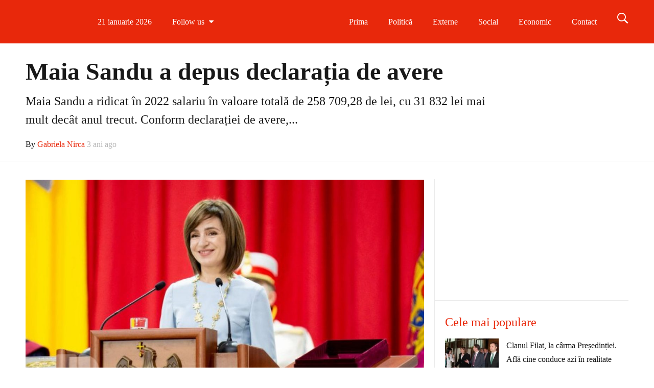

--- FILE ---
content_type: text/html; charset=UTF-8
request_url: https://breakingnews.md/maia-sandu-a-depus-declaratia-de-avere/
body_size: 20533
content:
<!DOCTYPE html>
<!--[if IE 9]><html class="lt-ie10 no-js" lang="ro-RO"> <![endif]--><html class="no-js flexbox" lang="ro-RO"><head><script data-no-optimize="1">var litespeed_docref=sessionStorage.getItem("litespeed_docref");litespeed_docref&&(Object.defineProperty(document,"referrer",{get:function(){return litespeed_docref}}),sessionStorage.removeItem("litespeed_docref"));</script> <meta charset="UTF-8"><meta name="viewport" content="width=device-width, height=device-height, initial-scale=1.0, maximum-scale=1.0" /><meta name='robots' content='index, follow, max-image-preview:large, max-snippet:-1, max-video-preview:-1' /><title>Maia Sandu a depus declarația de avere - BreakingNews</title><link rel="canonical" href="https://breakingnews.md/maia-sandu-a-depus-declaratia-de-avere/" /><meta property="og:locale" content="ro_RO" /><meta property="og:type" content="article" /><meta property="og:title" content="Maia Sandu a depus declarația de avere - BreakingNews" /><meta property="og:description" content="Maia Sandu a ridicat în 2022 salariu în valoare totală de 258 709,28 de lei, cu 31 832 lei mai mult decât anul trecut. Conform declarației de avere, depuse la Autoritatea Națională de Integritate (ANI), în aceeași perioadă, când s-a deplasat peste hotare, șefa statului a recepționat 62 908 de lei pentru diurne. Tot în &hellip;" /><meta property="og:url" content="https://breakingnews.md/maia-sandu-a-depus-declaratia-de-avere/" /><meta property="og:site_name" content="BreakingNews" /><meta property="article:publisher" content="https://www.facebook.com/BreakingNewsMoldova/" /><meta property="article:published_time" content="2023-03-14T10:59:26+00:00" /><meta property="og:image" content="https://breakingnews.md/wp-content/uploads/2022/12/maia-sandu_71754800_32838200.jpg" /><meta property="og:image:width" content="1920" /><meta property="og:image:height" content="1080" /><meta property="og:image:type" content="image/jpeg" /><meta name="author" content="Gabriela Nirca" /><meta name="twitter:card" content="summary_large_image" /><meta name="twitter:label1" content="Scris de" /><meta name="twitter:data1" content="Gabriela Nirca" /><meta name="twitter:label2" content="Timp estimat pentru citire" /><meta name="twitter:data2" content="1 minut" /> <script type="application/ld+json" class="yoast-schema-graph">{"@context":"https://schema.org","@graph":[{"@type":"Article","@id":"https://breakingnews.md/maia-sandu-a-depus-declaratia-de-avere/#article","isPartOf":{"@id":"https://breakingnews.md/maia-sandu-a-depus-declaratia-de-avere/"},"author":{"name":"Gabriela Nirca","@id":"https://breakingnews.md/#/schema/person/cc597d22f1b5c2f798963d9d6104e5e9"},"headline":"Maia Sandu a depus declarația de avere","datePublished":"2023-03-14T10:59:26+00:00","mainEntityOfPage":{"@id":"https://breakingnews.md/maia-sandu-a-depus-declaratia-de-avere/"},"wordCount":136,"publisher":{"@id":"https://breakingnews.md/#organization"},"image":{"@id":"https://breakingnews.md/maia-sandu-a-depus-declaratia-de-avere/#primaryimage"},"thumbnailUrl":"https://breakingnews.md/wp-content/uploads/2022/12/maia-sandu_71754800_32838200.jpg","keywords":["Maia Sandu"],"articleSection":["Politică"],"inLanguage":"ro-RO"},{"@type":"WebPage","@id":"https://breakingnews.md/maia-sandu-a-depus-declaratia-de-avere/","url":"https://breakingnews.md/maia-sandu-a-depus-declaratia-de-avere/","name":"Maia Sandu a depus declarația de avere - BreakingNews","isPartOf":{"@id":"https://breakingnews.md/#website"},"primaryImageOfPage":{"@id":"https://breakingnews.md/maia-sandu-a-depus-declaratia-de-avere/#primaryimage"},"image":{"@id":"https://breakingnews.md/maia-sandu-a-depus-declaratia-de-avere/#primaryimage"},"thumbnailUrl":"https://breakingnews.md/wp-content/uploads/2022/12/maia-sandu_71754800_32838200.jpg","datePublished":"2023-03-14T10:59:26+00:00","breadcrumb":{"@id":"https://breakingnews.md/maia-sandu-a-depus-declaratia-de-avere/#breadcrumb"},"inLanguage":"ro-RO","potentialAction":[{"@type":"ReadAction","target":["https://breakingnews.md/maia-sandu-a-depus-declaratia-de-avere/"]}]},{"@type":"ImageObject","inLanguage":"ro-RO","@id":"https://breakingnews.md/maia-sandu-a-depus-declaratia-de-avere/#primaryimage","url":"https://breakingnews.md/wp-content/uploads/2022/12/maia-sandu_71754800_32838200.jpg","contentUrl":"https://breakingnews.md/wp-content/uploads/2022/12/maia-sandu_71754800_32838200.jpg","width":1920,"height":1080},{"@type":"BreadcrumbList","@id":"https://breakingnews.md/maia-sandu-a-depus-declaratia-de-avere/#breadcrumb","itemListElement":[{"@type":"ListItem","position":1,"name":"Prima pagină","item":"https://breakingnews.md/"},{"@type":"ListItem","position":2,"name":"Maia Sandu a depus declarația de avere"}]},{"@type":"WebSite","@id":"https://breakingnews.md/#website","url":"https://breakingnews.md/","name":"BreakingNews","description":"Moldova","publisher":{"@id":"https://breakingnews.md/#organization"},"potentialAction":[{"@type":"SearchAction","target":{"@type":"EntryPoint","urlTemplate":"https://breakingnews.md/?s={search_term_string}"},"query-input":{"@type":"PropertyValueSpecification","valueRequired":true,"valueName":"search_term_string"}}],"inLanguage":"ro-RO"},{"@type":"Organization","@id":"https://breakingnews.md/#organization","name":"Breaking News Moldova","url":"https://breakingnews.md/","logo":{"@type":"ImageObject","inLanguage":"ro-RO","@id":"https://breakingnews.md/#/schema/logo/image/","url":"https://breakingnews.md/wp-content/uploads/2020/02/logo.png","contentUrl":"https://breakingnews.md/wp-content/uploads/2020/02/logo.png","width":850,"height":164,"caption":"Breaking News Moldova"},"image":{"@id":"https://breakingnews.md/#/schema/logo/image/"},"sameAs":["https://www.facebook.com/BreakingNewsMoldova/"]},{"@type":"Person","@id":"https://breakingnews.md/#/schema/person/cc597d22f1b5c2f798963d9d6104e5e9","name":"Gabriela Nirca","image":{"@type":"ImageObject","inLanguage":"ro-RO","@id":"https://breakingnews.md/#/schema/person/image/","url":"https://breakingnews.md/wp-content/litespeed/avatar/cd262fd6b36e5eb78759f867ee7a4644.jpg?ver=1768553352","contentUrl":"https://breakingnews.md/wp-content/litespeed/avatar/cd262fd6b36e5eb78759f867ee7a4644.jpg?ver=1768553352","caption":"Gabriela Nirca"},"sameAs":["http://www.breakingnews.md"],"url":"https://breakingnews.md/author/manager/"}]}</script> <link rel='dns-prefetch' href='//fonts.googleapis.com' /><link rel="alternate" type="application/rss+xml" title="BreakingNews &raquo; Flux" href="https://breakingnews.md/feed/" /><link rel="alternate" type="application/rss+xml" title="BreakingNews &raquo; Flux comentarii" href="https://breakingnews.md/comments/feed/" /><link rel="alternate" title="oEmbed (JSON)" type="application/json+oembed" href="https://breakingnews.md/wp-json/oembed/1.0/embed?url=https%3A%2F%2Fbreakingnews.md%2Fmaia-sandu-a-depus-declaratia-de-avere%2F" /><link rel="alternate" title="oEmbed (XML)" type="text/xml+oembed" href="https://breakingnews.md/wp-json/oembed/1.0/embed?url=https%3A%2F%2Fbreakingnews.md%2Fmaia-sandu-a-depus-declaratia-de-avere%2F&#038;format=xml" />
<script id="break-ready" type="litespeed/javascript">window.advanced_ads_ready=function(e,a){a=a||"complete";var d=function(e){return"interactive"===a?"loading"!==e:"complete"===e};d(document.readyState)?e():document.addEventListener("readystatechange",(function(a){d(a.target.readyState)&&e()}),{once:"interactive"===a})},window.advanced_ads_ready_queue=window.advanced_ads_ready_queue||[]</script> <style id='wp-img-auto-sizes-contain-inline-css' type='text/css'>img:is([sizes=auto i],[sizes^="auto," i]){contain-intrinsic-size:3000px 1500px}
/*# sourceURL=wp-img-auto-sizes-contain-inline-css */</style><link data-optimized="2" rel="stylesheet" href="https://breakingnews.md/wp-content/litespeed/css/5e35cd2eb2cc7b78d4b64394f82bde5f.css?ver=b0956" /><style id='global-styles-inline-css' type='text/css'>:root{--wp--preset--aspect-ratio--square: 1;--wp--preset--aspect-ratio--4-3: 4/3;--wp--preset--aspect-ratio--3-4: 3/4;--wp--preset--aspect-ratio--3-2: 3/2;--wp--preset--aspect-ratio--2-3: 2/3;--wp--preset--aspect-ratio--16-9: 16/9;--wp--preset--aspect-ratio--9-16: 9/16;--wp--preset--color--black: #000000;--wp--preset--color--cyan-bluish-gray: #abb8c3;--wp--preset--color--white: #ffffff;--wp--preset--color--pale-pink: #f78da7;--wp--preset--color--vivid-red: #cf2e2e;--wp--preset--color--luminous-vivid-orange: #ff6900;--wp--preset--color--luminous-vivid-amber: #fcb900;--wp--preset--color--light-green-cyan: #7bdcb5;--wp--preset--color--vivid-green-cyan: #00d084;--wp--preset--color--pale-cyan-blue: #8ed1fc;--wp--preset--color--vivid-cyan-blue: #0693e3;--wp--preset--color--vivid-purple: #9b51e0;--wp--preset--gradient--vivid-cyan-blue-to-vivid-purple: linear-gradient(135deg,rgb(6,147,227) 0%,rgb(155,81,224) 100%);--wp--preset--gradient--light-green-cyan-to-vivid-green-cyan: linear-gradient(135deg,rgb(122,220,180) 0%,rgb(0,208,130) 100%);--wp--preset--gradient--luminous-vivid-amber-to-luminous-vivid-orange: linear-gradient(135deg,rgb(252,185,0) 0%,rgb(255,105,0) 100%);--wp--preset--gradient--luminous-vivid-orange-to-vivid-red: linear-gradient(135deg,rgb(255,105,0) 0%,rgb(207,46,46) 100%);--wp--preset--gradient--very-light-gray-to-cyan-bluish-gray: linear-gradient(135deg,rgb(238,238,238) 0%,rgb(169,184,195) 100%);--wp--preset--gradient--cool-to-warm-spectrum: linear-gradient(135deg,rgb(74,234,220) 0%,rgb(151,120,209) 20%,rgb(207,42,186) 40%,rgb(238,44,130) 60%,rgb(251,105,98) 80%,rgb(254,248,76) 100%);--wp--preset--gradient--blush-light-purple: linear-gradient(135deg,rgb(255,206,236) 0%,rgb(152,150,240) 100%);--wp--preset--gradient--blush-bordeaux: linear-gradient(135deg,rgb(254,205,165) 0%,rgb(254,45,45) 50%,rgb(107,0,62) 100%);--wp--preset--gradient--luminous-dusk: linear-gradient(135deg,rgb(255,203,112) 0%,rgb(199,81,192) 50%,rgb(65,88,208) 100%);--wp--preset--gradient--pale-ocean: linear-gradient(135deg,rgb(255,245,203) 0%,rgb(182,227,212) 50%,rgb(51,167,181) 100%);--wp--preset--gradient--electric-grass: linear-gradient(135deg,rgb(202,248,128) 0%,rgb(113,206,126) 100%);--wp--preset--gradient--midnight: linear-gradient(135deg,rgb(2,3,129) 0%,rgb(40,116,252) 100%);--wp--preset--font-size--small: 13px;--wp--preset--font-size--medium: 20px;--wp--preset--font-size--large: 36px;--wp--preset--font-size--x-large: 42px;--wp--preset--spacing--20: 0.44rem;--wp--preset--spacing--30: 0.67rem;--wp--preset--spacing--40: 1rem;--wp--preset--spacing--50: 1.5rem;--wp--preset--spacing--60: 2.25rem;--wp--preset--spacing--70: 3.38rem;--wp--preset--spacing--80: 5.06rem;--wp--preset--shadow--natural: 6px 6px 9px rgba(0, 0, 0, 0.2);--wp--preset--shadow--deep: 12px 12px 50px rgba(0, 0, 0, 0.4);--wp--preset--shadow--sharp: 6px 6px 0px rgba(0, 0, 0, 0.2);--wp--preset--shadow--outlined: 6px 6px 0px -3px rgb(255, 255, 255), 6px 6px rgb(0, 0, 0);--wp--preset--shadow--crisp: 6px 6px 0px rgb(0, 0, 0);}:where(.is-layout-flex){gap: 0.5em;}:where(.is-layout-grid){gap: 0.5em;}body .is-layout-flex{display: flex;}.is-layout-flex{flex-wrap: wrap;align-items: center;}.is-layout-flex > :is(*, div){margin: 0;}body .is-layout-grid{display: grid;}.is-layout-grid > :is(*, div){margin: 0;}:where(.wp-block-columns.is-layout-flex){gap: 2em;}:where(.wp-block-columns.is-layout-grid){gap: 2em;}:where(.wp-block-post-template.is-layout-flex){gap: 1.25em;}:where(.wp-block-post-template.is-layout-grid){gap: 1.25em;}.has-black-color{color: var(--wp--preset--color--black) !important;}.has-cyan-bluish-gray-color{color: var(--wp--preset--color--cyan-bluish-gray) !important;}.has-white-color{color: var(--wp--preset--color--white) !important;}.has-pale-pink-color{color: var(--wp--preset--color--pale-pink) !important;}.has-vivid-red-color{color: var(--wp--preset--color--vivid-red) !important;}.has-luminous-vivid-orange-color{color: var(--wp--preset--color--luminous-vivid-orange) !important;}.has-luminous-vivid-amber-color{color: var(--wp--preset--color--luminous-vivid-amber) !important;}.has-light-green-cyan-color{color: var(--wp--preset--color--light-green-cyan) !important;}.has-vivid-green-cyan-color{color: var(--wp--preset--color--vivid-green-cyan) !important;}.has-pale-cyan-blue-color{color: var(--wp--preset--color--pale-cyan-blue) !important;}.has-vivid-cyan-blue-color{color: var(--wp--preset--color--vivid-cyan-blue) !important;}.has-vivid-purple-color{color: var(--wp--preset--color--vivid-purple) !important;}.has-black-background-color{background-color: var(--wp--preset--color--black) !important;}.has-cyan-bluish-gray-background-color{background-color: var(--wp--preset--color--cyan-bluish-gray) !important;}.has-white-background-color{background-color: var(--wp--preset--color--white) !important;}.has-pale-pink-background-color{background-color: var(--wp--preset--color--pale-pink) !important;}.has-vivid-red-background-color{background-color: var(--wp--preset--color--vivid-red) !important;}.has-luminous-vivid-orange-background-color{background-color: var(--wp--preset--color--luminous-vivid-orange) !important;}.has-luminous-vivid-amber-background-color{background-color: var(--wp--preset--color--luminous-vivid-amber) !important;}.has-light-green-cyan-background-color{background-color: var(--wp--preset--color--light-green-cyan) !important;}.has-vivid-green-cyan-background-color{background-color: var(--wp--preset--color--vivid-green-cyan) !important;}.has-pale-cyan-blue-background-color{background-color: var(--wp--preset--color--pale-cyan-blue) !important;}.has-vivid-cyan-blue-background-color{background-color: var(--wp--preset--color--vivid-cyan-blue) !important;}.has-vivid-purple-background-color{background-color: var(--wp--preset--color--vivid-purple) !important;}.has-black-border-color{border-color: var(--wp--preset--color--black) !important;}.has-cyan-bluish-gray-border-color{border-color: var(--wp--preset--color--cyan-bluish-gray) !important;}.has-white-border-color{border-color: var(--wp--preset--color--white) !important;}.has-pale-pink-border-color{border-color: var(--wp--preset--color--pale-pink) !important;}.has-vivid-red-border-color{border-color: var(--wp--preset--color--vivid-red) !important;}.has-luminous-vivid-orange-border-color{border-color: var(--wp--preset--color--luminous-vivid-orange) !important;}.has-luminous-vivid-amber-border-color{border-color: var(--wp--preset--color--luminous-vivid-amber) !important;}.has-light-green-cyan-border-color{border-color: var(--wp--preset--color--light-green-cyan) !important;}.has-vivid-green-cyan-border-color{border-color: var(--wp--preset--color--vivid-green-cyan) !important;}.has-pale-cyan-blue-border-color{border-color: var(--wp--preset--color--pale-cyan-blue) !important;}.has-vivid-cyan-blue-border-color{border-color: var(--wp--preset--color--vivid-cyan-blue) !important;}.has-vivid-purple-border-color{border-color: var(--wp--preset--color--vivid-purple) !important;}.has-vivid-cyan-blue-to-vivid-purple-gradient-background{background: var(--wp--preset--gradient--vivid-cyan-blue-to-vivid-purple) !important;}.has-light-green-cyan-to-vivid-green-cyan-gradient-background{background: var(--wp--preset--gradient--light-green-cyan-to-vivid-green-cyan) !important;}.has-luminous-vivid-amber-to-luminous-vivid-orange-gradient-background{background: var(--wp--preset--gradient--luminous-vivid-amber-to-luminous-vivid-orange) !important;}.has-luminous-vivid-orange-to-vivid-red-gradient-background{background: var(--wp--preset--gradient--luminous-vivid-orange-to-vivid-red) !important;}.has-very-light-gray-to-cyan-bluish-gray-gradient-background{background: var(--wp--preset--gradient--very-light-gray-to-cyan-bluish-gray) !important;}.has-cool-to-warm-spectrum-gradient-background{background: var(--wp--preset--gradient--cool-to-warm-spectrum) !important;}.has-blush-light-purple-gradient-background{background: var(--wp--preset--gradient--blush-light-purple) !important;}.has-blush-bordeaux-gradient-background{background: var(--wp--preset--gradient--blush-bordeaux) !important;}.has-luminous-dusk-gradient-background{background: var(--wp--preset--gradient--luminous-dusk) !important;}.has-pale-ocean-gradient-background{background: var(--wp--preset--gradient--pale-ocean) !important;}.has-electric-grass-gradient-background{background: var(--wp--preset--gradient--electric-grass) !important;}.has-midnight-gradient-background{background: var(--wp--preset--gradient--midnight) !important;}.has-small-font-size{font-size: var(--wp--preset--font-size--small) !important;}.has-medium-font-size{font-size: var(--wp--preset--font-size--medium) !important;}.has-large-font-size{font-size: var(--wp--preset--font-size--large) !important;}.has-x-large-font-size{font-size: var(--wp--preset--font-size--x-large) !important;}
/*# sourceURL=global-styles-inline-css */</style><style id='classic-theme-styles-inline-css' type='text/css'>/*! This file is auto-generated */
.wp-block-button__link{color:#fff;background-color:#32373c;border-radius:9999px;box-shadow:none;text-decoration:none;padding:calc(.667em + 2px) calc(1.333em + 2px);font-size:1.125em}.wp-block-file__button{background:#32373c;color:#fff;text-decoration:none}
/*# sourceURL=/wp-includes/css/classic-themes.min.css */</style> <script type="litespeed/javascript" data-src="https://breakingnews.md/wp-includes/js/jquery/jquery.min.js" id="jquery-core-js"></script> <script id="xt-widget-twitter-js-extra" type="litespeed/javascript">var xt_twitter={"modpath":"https://breakingnews.md/?xt-widget-fetch=1"}</script> <script></script><link rel="https://api.w.org/" href="https://breakingnews.md/wp-json/" /><link rel="alternate" title="JSON" type="application/json" href="https://breakingnews.md/wp-json/wp/v2/posts/80768" /><link rel="EditURI" type="application/rsd+xml" title="RSD" href="https://breakingnews.md/xmlrpc.php?rsd" /><meta name="generator" content="WordPress 6.9" /><link rel='shortlink' href='https://breakingnews.md/?p=80768' />
 <script type="litespeed/javascript" data-src="https://www.googletagmanager.com/gtag/js?id=G-MK5YCC9R7Y"></script> <script type="litespeed/javascript">window.dataLayer=window.dataLayer||[];function gtag(){dataLayer.push(arguments)}
gtag('js',new Date());gtag('config','G-MK5YCC9R7Y')</script>  <script  type="litespeed/javascript">(function(m,e,t,r,i,k,a){m[i]=m[i]||function(){(m[i].a=m[i].a||[]).push(arguments)};m[i].l=1*new Date();k=e.createElement(t),a=e.getElementsByTagName(t)[0],k.async=1,k.src=r,a.parentNode.insertBefore(k,a)})(window,document,"script","https://mc.yandex.ru/metrika/tag.js","ym");ym(83152822,"init",{clickmap:!0,trackLinks:!0,accurateTrackBounce:!0,webvisor:!0})</script> <noscript><div><img src="https://mc.yandex.ru/watch/83152822" style="position:absolute; left:-9999px;" alt="" /></div></noscript>
 <script type="litespeed/javascript" data-src="https://pagead2.googlesyndication.com/pagead/js/adsbygoogle.js?client=ca-pub-3932994737652230"
     crossorigin="anonymous"></script>  <script type="litespeed/javascript" data-src="https://www.googletagmanager.com/gtag/js?id=AW-16873117982"></script> <script type="litespeed/javascript">window.dataLayer=window.dataLayer||[];function gtag(){dataLayer.push(arguments)}
gtag('js',new Date());gtag('config','AW-16873117982')</script> <meta name="yandex-verification" content="f8c81d20738166ca" /><meta name="generator" content="Good News v2.5.3 by XplodedThemes.com"><style type="text/css" id="voting-style-css">.xt-votes .xt-likes { background-color: #27a159!important}
.xt-votes .xt-likes{ color: #ffffff!important}
.xt-votes .xt-likes a{ color: #ffffff!important}
.xt-votes .xt-dislikes { background-color: #ebebeb!important}
.xt-votes .xt-dislikes{ color: #7d7d7d!important}
.xt-votes .xt-dislikes a{ color: #7d7d7d!important}
.xt-votes { text-align: left}
.xt-likes, .xt-dislikes, .xt-votes i { font-size: 14px!important}</style> <script type="litespeed/javascript">XT_LIKES={"base_url":"https:\/\/breakingnews.md","ajax_url":"https:\/\/breakingnews.md\/wp-admin\/admin-ajax.php"}</script> <style type="text/css" id="branda-admin-bar-logo">body #wpadminbar #wp-admin-bar-wp-logo > .ab-item {
	background-image: url(https://breakingnews.md/wp-content/uploads/2021/09/favicon_intellect.png);
	background-repeat: no-repeat;
	background-position: 50%;
	background-size: 80%;
}
body #wpadminbar #wp-admin-bar-wp-logo > .ab-item .ab-icon:before {
	content: " ";
}</style><meta name="generator" content="Powered by WPBakery Page Builder - drag and drop page builder for WordPress."/><link rel="icon" href="https://breakingnews.md/wp-content/uploads/2020/06/cropped-Untitleda-32x32.jpg" sizes="32x32" /><link rel="icon" href="https://breakingnews.md/wp-content/uploads/2020/06/cropped-Untitleda-192x192.jpg" sizes="192x192" /><link rel="apple-touch-icon" href="https://breakingnews.md/wp-content/uploads/2020/06/cropped-Untitleda-180x180.jpg" /><meta name="msapplication-TileImage" content="https://breakingnews.md/wp-content/uploads/2020/06/cropped-Untitleda-270x270.jpg" />
<noscript><style>.wpb_animate_when_almost_visible { opacity: 1; }</style></noscript></head><body class="wp-singular post-template-default single single-post postid-80768 single-format-standard wp-theme-goodnews layout-full wpb-js-composer js-comp-ver-8.0 vc_responsive aa-prefix-break-"> <script type="litespeed/javascript">window.fbAsyncInit=function(){FB.init({appId:494784607323930,cookie:!0,xfbml:!0,version:'v9.0'})}</script> <script async defer crossorigin="anonymous" src="https://connect.facebook.net/ro_RO/sdk.js"></script> <div class="lights_overlay visually-hidden hidden"></div><div id="pusher" class="off-canvas-wrap closed" data-offcanvas><div id="wrapper" class="container inner-wrap"><div id="outer_wrapper" class="outer_wrapper"><header id="main-header"><div class="top-menu
sticky			 contain-to-grid	 topbar-item-divider	 topbar-sticky-item-divider	"><nav class="top-bar" data-topbar
data-sticky_height="60"
data-distance="200"
data-options="sticky_on: small; back_text: Back"><ul class="sticky-menu right always"><li class="toggle-search menu-search"><a href="#" class="search-toggle" data-dropdown="search-drop" aria-controls="search-drop" aria-expanded="false"><i class="icon-ion-search"></i></a></li><li id="search-drop" class="search-drop has-form f-dropdown" data-dropdown-content aria-hidden="true"><form method="get" action="https://breakingnews.md/"><div class="row collapse"><div class="small-12 columns small-centered transition">
<input type="text" name="s" class="search-input" autocomplete="off" value="" placeholder="Start searching...">
<a href="#" class="transparent button search-button"><i class="icon-ion-search"></i></a>
<a href="#" class="transparent search-close-button"><i class="icon-ion-close-outline"></i></a></div></div></form></li></ul><ul class="title-area has-logo"><li class="name">
<a href="https://breakingnews.md/" class="site-logo show-for-medium-up">
<img data-lazyloaded="1" src="[data-uri]" class="to-be-loaded" data-src="#" data-interchange="[https://breakingnews.md/wp-content/uploads/2020/02/logo-1.png, (default)], [https://breakingnews.md/wp-content/uploads/2020/02/logo-1.png, (retina)]" alt="BreakingNews">
<noscript><img src="https://breakingnews.md/wp-content/uploads/2020/02/logo-1.png" alt="BreakingNews"></noscript>
</a>
<a href="https://breakingnews.md/" class="site-logo show-for-small-only">
<img data-lazyloaded="1" src="[data-uri]" class="to-be-loaded" data-src="#" data-interchange="[https://breakingnews.md/wp-content/uploads/2020/02/logo-1.png, (default)], [https://breakingnews.md/wp-content/uploads/2020/02/logo-1.png, (retina)]" alt="BreakingNews">
<noscript><img src="https://breakingnews.md/wp-content/uploads/2020/02/logo-1.png" alt="BreakingNews"></noscript>
</a></li><li class="toggle-topbar menu-icon"><a href="#"></a></li></ul><section class="top-bar-section"><h2 class="hide-for-small-up">--</h2><ul class="left current-date show-for-medium-up"><li class="has-dropdown">
<a href="#" onclick="return false;">21 ianuarie 2026</a></li></ul><ul class="left follow-us show-for-medium-up  dropdown-list original-colors"><li class="has-dropdown">
<a href="#"><span>Follow us</span> <i class="fa fa-caret-down"></i></a><ul class="dropdown" style="width:col-3px"><li>
<a style="color:#3c5a9b" title="Follow us on Facebook" target="_blank" href="https://www.facebook.com/BreakingNewsMoldova/">
<i class="fa fa-facebook"></i>
<span>Follow us on Facebook</span>
</a></li><li>
<a style="color:#000000" title="Follow us on Twitter" target="_blank" href="https://twitter.com/Breaking_News_M">
<i class="fa fa-twitter"></i>
<span>Follow us on Twitter</span>
</a></li><li>
<a style="color:#ec008c" title="Follow us on Instagram" target="_blank" href="https://www.instagram.com/breakingnews.md/">
<i class="fa fa-instagram"></i>
<span>Follow us on Instagram</span>
</a></li><li>
<a style="color:#1b92d1" title="Follow us on Telegram" target="_blank" href="https://t.me/breakingnews_md">
<img data-lazyloaded="1" src="[data-uri]" width="150" height="150" data-src="https://breakingnews.md/wp-content/uploads/2023/12/telegram-alb-150x150.png" alt="Telegram" style="max-height:18px;">
<span>Follow us on Telegram</span>
</a></li></ul></li></ul><ul class="hotlinks-menu right"><li id="menu-item-4222" class="menu-item menu-item-type-post_type menu-item-object-page menu-item-home" data-itemid="4222" data-objectid="372"><a href="https://breakingnews.md/">Prima</a></li><li id="menu-item-4651" class="menu-item menu-item-type-taxonomy menu-item-object-category current-post-ancestor current-menu-parent current-post-parent menu-category-slug-politica menu-category-id-1" data-itemid="4651" data-objectid="1"><a href="https://breakingnews.md/category/politica/">Politică</a></li><li id="menu-item-4652" class="menu-item menu-item-type-taxonomy menu-item-object-category menu-category-slug-externe menu-category-id-4" data-itemid="4652" data-objectid="4"><a href="https://breakingnews.md/category/externe/">Externe</a></li><li id="menu-item-4653" class="menu-item menu-item-type-taxonomy menu-item-object-category menu-category-slug-social menu-category-id-30" data-itemid="4653" data-objectid="30"><a href="https://breakingnews.md/category/social/">Social</a></li><li id="menu-item-4654" class="menu-item menu-item-type-taxonomy menu-item-object-category menu-category-slug-economic menu-category-id-2" data-itemid="4654" data-objectid="2"><a href="https://breakingnews.md/category/economic/">Economic</a></li><li id="menu-item-47518" class="menu-item menu-item-type-post_type menu-item-object-page" data-itemid="47518" data-objectid="3362"><a href="https://breakingnews.md/contact/">Contact</a></li></ul><ul id="main-mobile-menu" class="left menu show-for-small-only clearfix"><li class="menu-item menu-item-type-post_type menu-item-object-page menu-item-home" data-itemid="4222" data-objectid="372"><a href="https://breakingnews.md/">Prima</a></li><li class="menu-item menu-item-type-taxonomy menu-item-object-category current-post-ancestor current-menu-parent current-post-parent menu-category-slug-politica menu-category-id-1 menu-category-slug-politica menu-category-id-1" data-itemid="4651" data-objectid="1"><a href="https://breakingnews.md/category/politica/">Politică</a></li><li class="menu-item menu-item-type-taxonomy menu-item-object-category menu-category-slug-externe menu-category-id-4 menu-category-slug-externe menu-category-id-4" data-itemid="4652" data-objectid="4"><a href="https://breakingnews.md/category/externe/">Externe</a></li><li class="menu-item menu-item-type-taxonomy menu-item-object-category menu-category-slug-social menu-category-id-30 menu-category-slug-social menu-category-id-30" data-itemid="4653" data-objectid="30"><a href="https://breakingnews.md/category/social/">Social</a></li><li class="menu-item menu-item-type-taxonomy menu-item-object-category menu-category-slug-economic menu-category-id-2 menu-category-slug-economic menu-category-id-2" data-itemid="4654" data-objectid="2"><a href="https://breakingnews.md/category/economic/">Economic</a></li><li class="menu-item menu-item-type-post_type menu-item-object-page" data-itemid="47518" data-objectid="3362"><a href="https://breakingnews.md/contact/">Contact</a></li></ul><ul class="search show-for-small-only clearfix"><li class="has-form"><form method="get" action="https://breakingnews.md/"><div class="row collapse"><div class="small-12 columns small-centered transition">
<input type="text" name="s" class="search-input" autocomplete="off" value="" placeholder="Start searching...">
<a href="#" class="transparent button search-button"><i class="icon-ion-search"></i></a>
<a href="#" class="transparent search-close-button"><i class="icon-ion-close-outline"></i></a></div></div></form></li></ul><div class="show-for-small-only clearfix"><ul class="social-networks"><li>
<a style="color:#3c5a9b" target="_blank" href="https://www.facebook.com/BreakingNewsMoldova/">
<i class="fa fa-facebook" title="Facebook"></i>
</a></li><li>
<a style="color:#000000" target="_blank" href="https://twitter.com/Breaking_News_M">
<i class="fa fa-twitter" title="Twitter"></i>
</a></li><li>
<a style="color:#ec008c" target="_blank" href="https://www.instagram.com/breakingnews.md/">
<i class="fa fa-instagram" title="Instagram"></i>
</a></li><li>
<a style="color:#1b92d1" target="_blank" href="https://t.me/breakingnews_md">
<img data-lazyloaded="1" src="[data-uri]" width="150" height="150" data-src="https://breakingnews.md/wp-content/uploads/2023/12/telegram-alb-150x150.png" alt="Telegram" style="max-height:50px;">
</a></li></ul></div></section></nav></div></header><div id="inner_wrapper" class="inner_wrapper hide-on-mobile-menu "><div class="body_overlay"></div><div class="row full-width"><div class="inner_content"><div class="row has-sidebar"><div class="post-80768 post type-post status-publish format-standard has-post-thumbnail hentry category-politica tag-maia-sandu" itemscope="" itemtype="http://schema.org/BlogPosting"><meta itemprop="mainEntityOfPage" content="https://breakingnews.md/maia-sandu-a-depus-declaratia-de-avere/"><div class="medium-12"><article id="post-header-80768" class="article-header-above" data-postid="80768" data-guid="https://breakingnews.md/?p=80768" data-permalink="https://breakingnews.md/maia-sandu-a-depus-declaratia-de-avere/"><div class="row collapse"><div class="medium-12 column"><div class="article-header above-content has-inline-metas"><div class="meta row in-container"><div class="column-12 column"><h1 class=" xt-post-title" itemprop="headline">
Maia Sandu a depus declarația de avere</h1><h3 class="subheader xt-post-excerpt" itemprop="description">
Maia Sandu a ridicat în 2022 salariu în valoare totală de 258 709,28 de lei, cu 31 832 lei mai mult decât anul trecut. Conform declarației de avere,...</h3><div class="inline-metas-wrap row in-container collapse"><div class="small-12 column"><div class="inline inline-metas"><div class="inline xt-post-author-wrap hide-for-xmall-only ">
<span itemprop="author" itemscope itemtype="http://schema.org/Person">
By						<a href="https://breakingnews.md/author/manager/" itemprop="url">
<span itemprop="name">Gabriela Nirca</span>
</a>
</span><div class="hide" itemprop="publisher" itemscope itemtype="https://schema.org/Organization"><meta itemprop="url" content="https://breakingnews.md"><div itemprop="logo" itemscope itemtype="http://schema.org/ImageObject"><meta itemprop="url" content="https://breakingnews.md/wp-content/uploads/2020/02/logo-1.png"></div><meta itemprop="name" content="BreakingNews"><meta itemprop="description" content="Moldova"></div></div><div class="inline xt-post-date-wrap ">
<time class=" xt-post-date" datetime="2023-03-14T12:59:26+02:00" itemprop="datePublished">3 ani ago</time><meta itemprop="dateModified" content="2023-03-14T12:59:26+02:00"></div></div></div></div></div></div></div></div></div></article></div><div class="row vc_row in-container"><div class="medium-8 column left"><article id="post-80768" data-postid="80768" data-guid="https://breakingnews.md/?p=80768" data-permalink="https://breakingnews.md/maia-sandu-a-depus-declaratia-de-avere/"><div class="row collapse article-content-wrap"><div class="article-start"></div><div class="small-12  column"><div class="article-content"><div class="xt-post-featured-media"><div class="th fullwidth"><img data-lazyloaded="1" src="[data-uri]" width="1132" height="670" data-src="https://breakingnews.md/wp-content/uploads/2022/12/maia-sandu_71754800_32838200-1132x670.jpg" class="wp-featured-image fullwidth wp-post-image" alt="" decoding="async" fetchpriority="high" /><div class="hide" itemprop="image" itemscope itemtype="http://schema.org/ImageObject"><meta itemprop="url" content="https://breakingnews.md/wp-content/uploads/2022/12/maia-sandu_71754800_32838200-270x180.jpg"><meta itemprop="width" content="270"><meta itemprop="height" content="180"></div></div></div><div class="post-body  xt-post-content" itemprop="articleBody"><p><strong>Maia Sandu a ridicat în 2022 salariu în valoare totală de 258 709,28 de lei, cu 31 832 lei mai mult decât anul trecut. Conform declarației de avere, depuse la Autoritatea Națională de Integritate (ANI), în aceeași perioadă, când s-a deplasat peste hotare, șefa statului a recepționat 62 908 de lei pentru diurne.</strong></p><p>Tot în 2022 aceasta declară o dobânda de 30 de dolari, obținută la Bank-Fund Staff Federal Credit Union (BFSFCU), cu sediul la Washington. Acolo președinta deține un depozit de 600 de dolari. Anul trecut, Maia Sandu a indicat în declarația sa de avere suma de 2 384.72 USD.</p><p>În Republica Moldova, Maia Sandu mai deține un cont curent la OTP Bank. Pe acesta sunt depozitați 13.108 lei.</p><p>Declarația poate fi văzută <a href="https://ru.scribd.com/document/631320203/Maia-Sandu-Declaratie-de-Avere-2022#from_embed">AICI</a>.</p><p><a href="https://tvn.md/maia-sandu-a-depus-declaratia-de-avere-vezi-ce-salariu-a-avut-sefa-statului-in-2022/">sursa</a></p></div><div class="xt-votes" data-postid="80768"><p class="xt-likes"><a class="xt-like_btn" href="" data-postid="80768"><span class="fa fa-thumbs-o-up"></span> Îmi place</a></p><p class="xt-dislikes"><a class="xt-dislike_btn" href="" data-postid="80768"><span class="fa fa-thumbs-o-down"></span> Nu-mi place</a></p></div><div class="xtss-below-post"><div data-post="80768"  class="xt-social-share-insert"></div></div><div class="article-categories"><h5>In this article</h5><ul><li class="articleSection category"><a href="https://breakingnews.md/category/politica/" rel="tag">Politică</a></li><li class="articleSection post_tag"><a href="https://breakingnews.md/tag/maia-sandu/" rel="tag">Maia Sandu</a></li></ul></div></div><div class="row collapse"><div class="small-12 column"><div class="widget-area single_post_after_content " id="after-single-gallery-widget-zone-2-single-post"><hr><div class="row stretch collapse"><div class="medium-12 large-12 column"><aside id="block-3" class="widget widget_block"><iframe data-lazyloaded="1" src="about:blank" data-litespeed-src="https://realitatealive.md/tv.html" width="100%" height="220" frameborder="0" scrolling="no" allowfullscreen="allowfullscreen"></iframe></aside></div></div><div class="row stretch collapse"><div class="medium-12 large-12 column"><aside class="vc_widget xt_news widget wpb_content_element check_cache" data-cache_enabled="0" data-flush_cache="0"><style id="xtwidget42e88b7114c0a2db7d7a7532811adf7d_style" class="widget-instance-style" scoped>#xtwidget42e88b7114c0a2db7d7a7532811adf7d .posts-grid{margin-left:-10px!important;margin-right:-10px!important;}#xtwidget42e88b7114c0a2db7d7a7532811adf7d .posts-grid > li{padding:0 10px 20px;}</style><div id="xtwidget42e88b7114c0a2db7d7a7532811adf7d" class="widget xt_news "><div class="xt-widget-wrap"><div class="xt-widget-content clearfix"><ul class="news-list posts-grid xt-ajax-wrap small-block-grid-1 small-grid-offset meta-category-over meta-options medium-block-grid-1 large-block-grid-2" ><li class="post-128254 post type-post status-publish format-standard has-post-thumbnail hentry category-politica" itemscope="" itemtype="http://schema.org/BlogPosting" data-equalizer-watch><div class="row collapse has-background  " onclick="location.href='https://breakingnews.md/vladimir-plahotniuc-ramane-inca-30-de-zile-in-arest-preventiv/'" style=" background-image: url(https://breakingnews.md/wp-content/uploads/2026/01/IMG_1353-480x320.jpeg)"><div class="medium-12 in_widget column">
<a target="_self" class="th post-thumbnail" href="https://breakingnews.md/vladimir-plahotniuc-ramane-inca-30-de-zile-in-arest-preventiv/">
<img data-lazyloaded="1" src="[data-uri]" width="480" height="320" data-src="https://breakingnews.md/wp-content/uploads/2026/01/IMG_1353-480x320.jpeg" class="attachment-xt-large wp-post-image" alt="" decoding="async" data-srcset="https://breakingnews.md/wp-content/uploads/2026/01/IMG_1353-480x320.jpeg 480w, https://breakingnews.md/wp-content/uploads/2026/01/IMG_1353-165x110.jpeg 165w, https://breakingnews.md/wp-content/uploads/2026/01/IMG_1353-270x180.jpeg 270w" data-sizes="(max-width: 480px) 100vw, 480px" /><div class="hide" itemprop="image" itemscope itemtype="http://schema.org/ImageObject"><meta itemprop="url" content="https://breakingnews.md/wp-content/uploads/2026/01/IMG_1353-270x180.jpeg"><meta itemprop="width" content="270"><meta itemprop="height" content="180"></div>
</a><div class="icon-overlay"><span class="fa fa-no-icon"></span></div></div><div class="medium-12 in_widget column meta-container"><div class="meta">
<span class="category xt-post-category">
<a  href="https://breakingnews.md/category/politica/" title="View all posts in Politică"><span itemprop="articleSection">Politică</span></a>
</span></div></div></div><div class="row collapse "><div class="medium-12 in_widget column "><div class="meta default-meta"><h4 class="bold xt-post-title" itemprop="headline">
<a itemprop="mainEntityOfPage" rel="bookmark" title="Vladimir Plahotniuc rămâne încă 30 de zile în arest preventiv" target="_self" href="https://breakingnews.md/vladimir-plahotniuc-ramane-inca-30-de-zile-in-arest-preventiv/">Vladimir Plahotniuc rămâne încă 30 de zile în arest preventiv</a></h4><h5 class=" xt-post-excerpt" itemprop="description">
Fostul lider al Partidului Democrat (PD) Vladimir Plahotniuc rămâne încă 30 de zile în arest preventiv. Magistrații Judecătoriei Chișinău, sediul Buiucani, au decis prelungirea măsurii în dosarul privind frauda bancară,...</h5><div class="hide" itemprop="author" itemscope itemtype="https://schema.org/Person"><span itemprop="name">4-test Editor</span></div><div class="hide" itemprop="publisher" itemscope itemtype="https://schema.org/Organization"><meta itemprop="url" content="https://breakingnews.md"><div itemprop="logo" itemscope itemtype="http://schema.org/ImageObject"><meta itemprop="url" content="https://breakingnews.md/wp-content/uploads/2020/02/logo-1.png"></div><meta itemprop="name" content="BreakingNews"><meta itemprop="description" content="Moldova"></div>
<time class=" xt-post-date" datetime="2026-01-21T14:23:19+02:00" itemprop="datePublished">21 ianuarie 2026</time><meta itemprop="dateModified" content="2026-01-21T14:23:19+02:00"></div></div></div></li><li class="post-128233 post type-post status-publish format-standard has-post-thumbnail hentry category-politica" itemscope="" itemtype="http://schema.org/BlogPosting" data-equalizer-watch><div class="row collapse has-background  " onclick="location.href='https://breakingnews.md/man-acuza-pas-de-manipulare-si-presiune-asupra-justitiei/'" style=" background-image: url(https://breakingnews.md/wp-content/uploads/2023/11/395440710_896526731835743_1842385419273174123_n-480x320.jpg)"><div class="medium-12 in_widget column">
<a target="_self" class="th post-thumbnail" href="https://breakingnews.md/man-acuza-pas-de-manipulare-si-presiune-asupra-justitiei/">
<img data-lazyloaded="1" src="[data-uri]" width="480" height="320" data-src="https://breakingnews.md/wp-content/uploads/2023/11/395440710_896526731835743_1842385419273174123_n-480x320.jpg" class="attachment-xt-large wp-post-image" alt="" decoding="async" loading="lazy" data-srcset="https://breakingnews.md/wp-content/uploads/2023/11/395440710_896526731835743_1842385419273174123_n-480x320.jpg 480w, https://breakingnews.md/wp-content/uploads/2023/11/395440710_896526731835743_1842385419273174123_n-300x200.jpg 300w, https://breakingnews.md/wp-content/uploads/2023/11/395440710_896526731835743_1842385419273174123_n-1024x683.jpg 1024w, https://breakingnews.md/wp-content/uploads/2023/11/395440710_896526731835743_1842385419273174123_n-768x512.jpg 768w, https://breakingnews.md/wp-content/uploads/2023/11/395440710_896526731835743_1842385419273174123_n-165x110.jpg 165w, https://breakingnews.md/wp-content/uploads/2023/11/395440710_896526731835743_1842385419273174123_n-270x180.jpg 270w, https://breakingnews.md/wp-content/uploads/2023/11/395440710_896526731835743_1842385419273174123_n-1200x801.jpg 1200w, https://breakingnews.md/wp-content/uploads/2023/11/395440710_896526731835743_1842385419273174123_n.jpg 1280w" data-sizes="auto, (max-width: 480px) 100vw, 480px" /><div class="hide" itemprop="image" itemscope itemtype="http://schema.org/ImageObject"><meta itemprop="url" content="https://breakingnews.md/wp-content/uploads/2023/11/395440710_896526731835743_1842385419273174123_n-270x180.jpg"><meta itemprop="width" content="270"><meta itemprop="height" content="180"></div>
</a><div class="icon-overlay"><span class="fa fa-no-icon"></span></div></div><div class="medium-12 in_widget column meta-container"><div class="meta">
<span class="category xt-post-category">
<a  href="https://breakingnews.md/category/politica/" title="View all posts in Politică"><span itemprop="articleSection">Politică</span></a>
</span></div></div></div><div class="row collapse "><div class="medium-12 in_widget column "><div class="meta default-meta"><h4 class="bold xt-post-title" itemprop="headline">
<a itemprop="mainEntityOfPage" rel="bookmark" title="MAN acuză PAS de manipulare și presiune asupra justiției" target="_self" href="https://breakingnews.md/man-acuza-pas-de-manipulare-si-presiune-asupra-justitiei/">MAN acuză PAS de manipulare și presiune asupra justiției</a></h4><h5 class=" xt-post-excerpt" itemprop="description">
Echipa de juriști a Partidului Politic MAN a reacționat la declarațiile consilierilor PAS din conferința de presă din 19 ianuarie 2026, acuzând tentativa acestora de a substitui justiția prin afirmații...</h5><div class="hide" itemprop="author" itemscope itemtype="https://schema.org/Person"><span itemprop="name">Gabriela Nirca</span></div><div class="hide" itemprop="publisher" itemscope itemtype="https://schema.org/Organization"><meta itemprop="url" content="https://breakingnews.md"><div itemprop="logo" itemscope itemtype="http://schema.org/ImageObject"><meta itemprop="url" content="https://breakingnews.md/wp-content/uploads/2020/02/logo-1.png"></div><meta itemprop="name" content="BreakingNews"><meta itemprop="description" content="Moldova"></div>
<time class=" xt-post-date" datetime="2026-01-20T17:25:55+02:00" itemprop="datePublished">20 ianuarie 2026</time><meta itemprop="dateModified" content="2026-01-20T17:25:55+02:00"></div></div></div></li><li class="post-128230 post type-post status-publish format-standard has-post-thumbnail hentry category-politica" itemscope="" itemtype="http://schema.org/BlogPosting" data-equalizer-watch><div class="row collapse has-background  " onclick="location.href='https://breakingnews.md/partidul-nostru-lanseaza-un-proiect-mult-asteptat-de-primarii-scutirea-de-taxe-pentru-bunurile-donate/'" style=" background-image: url(https://breakingnews.md/wp-content/uploads/2026/01/photo_2026-01-20_11-14-16-480x320.jpg)"><div class="medium-12 in_widget column">
<a target="_self" class="th post-thumbnail" href="https://breakingnews.md/partidul-nostru-lanseaza-un-proiect-mult-asteptat-de-primarii-scutirea-de-taxe-pentru-bunurile-donate/">
<img data-lazyloaded="1" src="[data-uri]" width="480" height="320" data-src="https://breakingnews.md/wp-content/uploads/2026/01/photo_2026-01-20_11-14-16-480x320.jpg" class="attachment-xt-large wp-post-image" alt="" decoding="async" loading="lazy" data-srcset="https://breakingnews.md/wp-content/uploads/2026/01/photo_2026-01-20_11-14-16-480x320.jpg 480w, https://breakingnews.md/wp-content/uploads/2026/01/photo_2026-01-20_11-14-16-165x110.jpg 165w, https://breakingnews.md/wp-content/uploads/2026/01/photo_2026-01-20_11-14-16-270x180.jpg 270w" data-sizes="auto, (max-width: 480px) 100vw, 480px" /><div class="hide" itemprop="image" itemscope itemtype="http://schema.org/ImageObject"><meta itemprop="url" content="https://breakingnews.md/wp-content/uploads/2026/01/photo_2026-01-20_11-14-16-270x180.jpg"><meta itemprop="width" content="270"><meta itemprop="height" content="180"></div>
</a><div class="icon-overlay"><span class="fa fa-no-icon"></span></div></div><div class="medium-12 in_widget column meta-container"><div class="meta">
<span class="category xt-post-category">
<a  href="https://breakingnews.md/category/politica/" title="View all posts in Politică"><span itemprop="articleSection">Politică</span></a>
</span></div></div></div><div class="row collapse "><div class="medium-12 in_widget column "><div class="meta default-meta"><h4 class="bold xt-post-title" itemprop="headline">
<a itemprop="mainEntityOfPage" rel="bookmark" title="Partidul Nostru lansează un proiect mult așteptat de primării: scutirea&hellip;" target="_self" href="https://breakingnews.md/partidul-nostru-lanseaza-un-proiect-mult-asteptat-de-primarii-scutirea-de-taxe-pentru-bunurile-donate/">Partidul Nostru lansează un proiect mult așteptat de primării: scutirea&hellip;</a></h4><h5 class=" xt-post-excerpt" itemprop="description">
Fracțiunea Partidului Nostru în Parlament a înregistrat un proiect de lege care scapă primăriile de taxe și birocrație pentru bunurile donate gratuit, facilitând accesul la autospeciale, utilaje și echipamente pentru...</h5><div class="hide" itemprop="author" itemscope itemtype="https://schema.org/Person"><span itemprop="name">Gabriela Nirca</span></div><div class="hide" itemprop="publisher" itemscope itemtype="https://schema.org/Organization"><meta itemprop="url" content="https://breakingnews.md"><div itemprop="logo" itemscope itemtype="http://schema.org/ImageObject"><meta itemprop="url" content="https://breakingnews.md/wp-content/uploads/2020/02/logo-1.png"></div><meta itemprop="name" content="BreakingNews"><meta itemprop="description" content="Moldova"></div>
<time class=" xt-post-date" datetime="2026-01-20T17:18:55+02:00" itemprop="datePublished">20 ianuarie 2026</time><meta itemprop="dateModified" content="2026-01-20T17:18:55+02:00"></div></div></div></li><li class="post-128220 post type-post status-publish format-standard has-post-thumbnail hentry category-politica" itemscope="" itemtype="http://schema.org/BlogPosting" data-equalizer-watch><div class="row collapse has-background  " onclick="location.href='https://breakingnews.md/primarul-chisinaului-respinge-atacurile-politice-ale-pas/'" style=" background-image: url(https://breakingnews.md/wp-content/uploads/2024/12/466966657_560765990222888_1709301499107186488_n-480x320.jpg)"><div class="medium-12 in_widget column">
<a target="_self" class="th post-thumbnail" href="https://breakingnews.md/primarul-chisinaului-respinge-atacurile-politice-ale-pas/">
<img data-lazyloaded="1" src="[data-uri]" width="480" height="320" data-src="https://breakingnews.md/wp-content/uploads/2024/12/466966657_560765990222888_1709301499107186488_n-480x320.jpg" class="attachment-xt-large wp-post-image" alt="" decoding="async" loading="lazy" data-srcset="https://breakingnews.md/wp-content/uploads/2024/12/466966657_560765990222888_1709301499107186488_n-480x320.jpg 480w, https://breakingnews.md/wp-content/uploads/2024/12/466966657_560765990222888_1709301499107186488_n-300x200.jpg 300w, https://breakingnews.md/wp-content/uploads/2024/12/466966657_560765990222888_1709301499107186488_n-1024x682.jpg 1024w, https://breakingnews.md/wp-content/uploads/2024/12/466966657_560765990222888_1709301499107186488_n-768x511.jpg 768w, https://breakingnews.md/wp-content/uploads/2024/12/466966657_560765990222888_1709301499107186488_n-165x110.jpg 165w, https://breakingnews.md/wp-content/uploads/2024/12/466966657_560765990222888_1709301499107186488_n-270x180.jpg 270w, https://breakingnews.md/wp-content/uploads/2024/12/466966657_560765990222888_1709301499107186488_n.jpg 1200w" data-sizes="auto, (max-width: 480px) 100vw, 480px" /><div class="hide" itemprop="image" itemscope itemtype="http://schema.org/ImageObject"><meta itemprop="url" content="https://breakingnews.md/wp-content/uploads/2024/12/466966657_560765990222888_1709301499107186488_n-270x180.jpg"><meta itemprop="width" content="270"><meta itemprop="height" content="180"></div>
</a><div class="icon-overlay"><span class="fa fa-no-icon"></span></div></div><div class="medium-12 in_widget column meta-container"><div class="meta">
<span class="category xt-post-category">
<a  href="https://breakingnews.md/category/politica/" title="View all posts in Politică"><span itemprop="articleSection">Politică</span></a>
</span></div></div></div><div class="row collapse "><div class="medium-12 in_widget column "><div class="meta default-meta"><h4 class="bold xt-post-title" itemprop="headline">
<a itemprop="mainEntityOfPage" rel="bookmark" title="Primarul Chișinăului respinge atacurile politice ale PAS" target="_self" href="https://breakingnews.md/primarul-chisinaului-respinge-atacurile-politice-ale-pas/">Primarul Chișinăului respinge atacurile politice ale PAS</a></h4><h5 class=" xt-post-excerpt" itemprop="description">
Primarul general al Chișinăului, Ion Ceban, a respins acuzațiile aduse de consilierii PAS împotriva colegilor săi, afirmând că există prezumția nevinovăției. „Sub paravanul unor declarații politice, vin cu acuzații grave...</h5><div class="hide" itemprop="author" itemscope itemtype="https://schema.org/Person"><span itemprop="name">Gabriela Nirca</span></div><div class="hide" itemprop="publisher" itemscope itemtype="https://schema.org/Organization"><meta itemprop="url" content="https://breakingnews.md"><div itemprop="logo" itemscope itemtype="http://schema.org/ImageObject"><meta itemprop="url" content="https://breakingnews.md/wp-content/uploads/2020/02/logo-1.png"></div><meta itemprop="name" content="BreakingNews"><meta itemprop="description" content="Moldova"></div>
<time class=" xt-post-date" datetime="2026-01-20T15:00:32+02:00" itemprop="datePublished">20 ianuarie 2026</time><meta itemprop="dateModified" content="2026-01-20T15:00:32+02:00"></div></div></div></li><li class="post-128217 post type-post status-publish format-standard has-post-thumbnail hentry category-politica" itemscope="" itemtype="http://schema.org/BlogPosting" data-equalizer-watch><div class="row collapse has-background  " onclick="location.href='https://breakingnews.md/primaria-chisinau-si-ambasada-greciei-intensifica-colaborarea-in-cultura-educatie-si-dezvoltare-urbana/'" style=" background-image: url(https://breakingnews.md/wp-content/uploads/2026/01/photo_2026-01-20_12-30-24-480x320.jpg)"><div class="medium-12 in_widget column">
<a target="_self" class="th post-thumbnail" href="https://breakingnews.md/primaria-chisinau-si-ambasada-greciei-intensifica-colaborarea-in-cultura-educatie-si-dezvoltare-urbana/">
<img data-lazyloaded="1" src="[data-uri]" width="480" height="320" data-src="https://breakingnews.md/wp-content/uploads/2026/01/photo_2026-01-20_12-30-24-480x320.jpg" class="attachment-xt-large wp-post-image" alt="" decoding="async" loading="lazy" data-srcset="https://breakingnews.md/wp-content/uploads/2026/01/photo_2026-01-20_12-30-24-480x320.jpg 480w, https://breakingnews.md/wp-content/uploads/2026/01/photo_2026-01-20_12-30-24-300x200.jpg 300w, https://breakingnews.md/wp-content/uploads/2026/01/photo_2026-01-20_12-30-24-1024x683.jpg 1024w, https://breakingnews.md/wp-content/uploads/2026/01/photo_2026-01-20_12-30-24-768x512.jpg 768w, https://breakingnews.md/wp-content/uploads/2026/01/photo_2026-01-20_12-30-24-165x110.jpg 165w, https://breakingnews.md/wp-content/uploads/2026/01/photo_2026-01-20_12-30-24-270x180.jpg 270w, https://breakingnews.md/wp-content/uploads/2026/01/photo_2026-01-20_12-30-24.jpg 1200w" data-sizes="auto, (max-width: 480px) 100vw, 480px" /><div class="hide" itemprop="image" itemscope itemtype="http://schema.org/ImageObject"><meta itemprop="url" content="https://breakingnews.md/wp-content/uploads/2026/01/photo_2026-01-20_12-30-24-270x180.jpg"><meta itemprop="width" content="270"><meta itemprop="height" content="180"></div>
</a><div class="icon-overlay"><span class="fa fa-no-icon"></span></div></div><div class="medium-12 in_widget column meta-container"><div class="meta">
<span class="category xt-post-category">
<a  href="https://breakingnews.md/category/politica/" title="View all posts in Politică"><span itemprop="articleSection">Politică</span></a>
</span></div></div></div><div class="row collapse "><div class="medium-12 in_widget column "><div class="meta default-meta"><h4 class="bold xt-post-title" itemprop="headline">
<a itemprop="mainEntityOfPage" rel="bookmark" title="Primăria Chișinău și Ambasada Greciei intensifică colaborarea în cultură, educație&hellip;" target="_self" href="https://breakingnews.md/primaria-chisinau-si-ambasada-greciei-intensifica-colaborarea-in-cultura-educatie-si-dezvoltare-urbana/">Primăria Chișinău și Ambasada Greciei intensifică colaborarea în cultură, educație&hellip;</a></h4><h5 class=" xt-post-excerpt" itemprop="description">
Primarul general al municipiului Chișinău, Ion Ceban, a avut astăzi o întrevedere cu delegația Republicii Elene, condusă de Dr. Maximos Charakopoulos, deputat în Parlamentul Elen și Secretar General al Adunării...</h5><div class="hide" itemprop="author" itemscope itemtype="https://schema.org/Person"><span itemprop="name">Gabriela Nirca</span></div><div class="hide" itemprop="publisher" itemscope itemtype="https://schema.org/Organization"><meta itemprop="url" content="https://breakingnews.md"><div itemprop="logo" itemscope itemtype="http://schema.org/ImageObject"><meta itemprop="url" content="https://breakingnews.md/wp-content/uploads/2020/02/logo-1.png"></div><meta itemprop="name" content="BreakingNews"><meta itemprop="description" content="Moldova"></div>
<time class=" xt-post-date" datetime="2026-01-20T14:24:59+02:00" itemprop="datePublished">20 ianuarie 2026</time><meta itemprop="dateModified" content="2026-01-20T14:24:59+02:00"></div></div></div></li><li class="post-128215 post type-post status-publish format-standard has-post-thumbnail hentry category-politica" itemscope="" itemtype="http://schema.org/BlogPosting" data-equalizer-watch><div class="row collapse has-background  " onclick="location.href='https://breakingnews.md/primaria-chisinau-lanseaza-consultari-publice-pentru-planul-municipal-de-combatere-a-consumului-de-droguri/'" style=" background-image: url(https://breakingnews.md/wp-content/uploads/2025/10/primaria-primarie-chisinau-480x320.jpg)"><div class="medium-12 in_widget column">
<a target="_self" class="th post-thumbnail" href="https://breakingnews.md/primaria-chisinau-lanseaza-consultari-publice-pentru-planul-municipal-de-combatere-a-consumului-de-droguri/">
<img data-lazyloaded="1" src="[data-uri]" width="480" height="320" data-src="https://breakingnews.md/wp-content/uploads/2025/10/primaria-primarie-chisinau-480x320.jpg" class="attachment-xt-large wp-post-image" alt="" decoding="async" loading="lazy" data-srcset="https://breakingnews.md/wp-content/uploads/2025/10/primaria-primarie-chisinau-480x320.jpg 480w, https://breakingnews.md/wp-content/uploads/2025/10/primaria-primarie-chisinau-300x199.jpg 300w, https://breakingnews.md/wp-content/uploads/2025/10/primaria-primarie-chisinau-165x110.jpg 165w, https://breakingnews.md/wp-content/uploads/2025/10/primaria-primarie-chisinau-270x180.jpg 270w" data-sizes="auto, (max-width: 480px) 100vw, 480px" /><div class="hide" itemprop="image" itemscope itemtype="http://schema.org/ImageObject"><meta itemprop="url" content="https://breakingnews.md/wp-content/uploads/2025/10/primaria-primarie-chisinau-270x180.jpg"><meta itemprop="width" content="270"><meta itemprop="height" content="180"></div>
</a><div class="icon-overlay"><span class="fa fa-no-icon"></span></div></div><div class="medium-12 in_widget column meta-container"><div class="meta">
<span class="category xt-post-category">
<a  href="https://breakingnews.md/category/politica/" title="View all posts in Politică"><span itemprop="articleSection">Politică</span></a>
</span></div></div></div><div class="row collapse "><div class="medium-12 in_widget column "><div class="meta default-meta"><h4 class="bold xt-post-title" itemprop="headline">
<a itemprop="mainEntityOfPage" rel="bookmark" title="Primăria Chișinău lansează consultări publice pentru Planul municipal de combatere&hellip;" target="_self" href="https://breakingnews.md/primaria-chisinau-lanseaza-consultari-publice-pentru-planul-municipal-de-combatere-a-consumului-de-droguri/">Primăria Chișinău lansează consultări publice pentru Planul municipal de combatere&hellip;</a></h4><h5 class=" xt-post-excerpt" itemprop="description">
Primăria municipiului Chișinău a inițiat procesul de elaborare a Planului municipal de prevenire și combatere a consumului de droguri, document care urmează să fie supus consultărilor publice până la data...</h5><div class="hide" itemprop="author" itemscope itemtype="https://schema.org/Person"><span itemprop="name">Gabriela Nirca</span></div><div class="hide" itemprop="publisher" itemscope itemtype="https://schema.org/Organization"><meta itemprop="url" content="https://breakingnews.md"><div itemprop="logo" itemscope itemtype="http://schema.org/ImageObject"><meta itemprop="url" content="https://breakingnews.md/wp-content/uploads/2020/02/logo-1.png"></div><meta itemprop="name" content="BreakingNews"><meta itemprop="description" content="Moldova"></div>
<time class=" xt-post-date" datetime="2026-01-20T13:13:18+02:00" itemprop="datePublished">20 ianuarie 2026</time><meta itemprop="dateModified" content="2026-01-20T12:20:27+02:00"></div></div></div></li></ul></div></div></div></aside></div></div></div></div></div></div><div class="article-end"></div></div><div class="row collapse"><div class="small-12 column"></div></div></article></div><div data-margin_top="50" data-margin_bottom="50"  class="medium-4 column has-sticky-sidebar right"><aside id="sidebar" class="sidebar position-right show-for-medium-up content__side widget-area widget-area--blog-sidebar"><aside id="block-6" class="widget widget_block"><iframe data-lazyloaded="1" src="about:blank" loading="lazy" data-litespeed-src="https://realitatealive.md/tv.html" width="100%" height="200" frameborder="0" scrolling="no" allowfullscreen="allowfullscreen"></iframe></aside><aside class="vc_widget xt_news widget wpb_content_element check_cache" data-cache_enabled="0" data-flush_cache="0"><div id="xtwidget70a5a3e3ea8e2caef97d0568c5b1aee7" class="widget xt_news "><div class="xt-widget-wrap"><div class="xt-widget-header clearfix"><h3 class="widgettitle">Cele mai populare</h3></div><div class="xt-widget-content xt-widget-has-header clearfix"><ul class="news-list xt-ajax-wrap  posts-list-small-thumbs list" ><li class="post-56427 post type-post status-publish format-standard has-post-thumbnail hentry category-politica" itemscope="" itemtype="http://schema.org/BlogPosting"><div class="row collapse "><div class="small-4 column first">
<a target="_self" class="th post-thumbnail" href="https://breakingnews.md/clanul-filat-la-carma-presedintiei-afla-cine-conduce-azi-in-realitate-institutia-prezidentiala/">
<img data-lazyloaded="1" src="[data-uri]" width="165" height="110" data-src="https://breakingnews.md/wp-content/uploads/2020/12/photo_2020-12-30_11-38-47-165x110.jpg" class="attachment-xt-small wp-post-image" alt="" decoding="async" loading="lazy" data-srcset="https://breakingnews.md/wp-content/uploads/2020/12/photo_2020-12-30_11-38-47-165x110.jpg 165w, https://breakingnews.md/wp-content/uploads/2020/12/photo_2020-12-30_11-38-47-270x180.jpg 270w, https://breakingnews.md/wp-content/uploads/2020/12/photo_2020-12-30_11-38-47-480x320.jpg 480w" data-sizes="auto, (max-width: 165px) 100vw, 165px" /><div class="hide" itemprop="image" itemscope itemtype="http://schema.org/ImageObject"><meta itemprop="url" content="https://breakingnews.md/wp-content/uploads/2020/12/photo_2020-12-30_11-38-47-270x180.jpg"><meta itemprop="width" content="270"><meta itemprop="height" content="180"></div><div class="icon-overlay"><span class="fa fa fa-no-icon"></span></div>
</a></div><div class="in_widget column left last small-8"><div class="meta side default-meta"><h5 class=" xt-post-title" itemprop="headline">
<a itemprop="mainEntityOfPage" rel="bookmark" title="Clanul Filat, la cârma Președinției. Află cine conduce azi în realitate instituția prezidențială" target="_self" href="https://breakingnews.md/clanul-filat-la-carma-presedintiei-afla-cine-conduce-azi-in-realitate-institutia-prezidentiala/">Clanul Filat, la cârma Președinției. Află cine conduce azi în realitate instituția prezidențială</a></h5><div class="hide" itemprop="author" itemscope itemtype="https://schema.org/Person"><span itemprop="name">Gabriela Nirca</span></div><div class="hide" itemprop="publisher" itemscope itemtype="https://schema.org/Organization"><meta itemprop="url" content="https://breakingnews.md"><div itemprop="logo" itemscope itemtype="http://schema.org/ImageObject"><meta itemprop="url" content="https://breakingnews.md/wp-content/uploads/2020/02/logo-1.png"></div><meta itemprop="name" content="BreakingNews"><meta itemprop="description" content="Moldova"></div><meta itemprop="datePublished" content="2020-12-30T17:15:26+02:00"><meta itemprop="dateModified" content="2020-12-30T17:17:47+02:00"></div></div></div></li><li class="post-49747 post type-post status-publish format-standard has-post-thumbnail hentry category-social" itemscope="" itemtype="http://schema.org/BlogPosting"><div class="row collapse "><div class="small-4 column first">
<a target="_self" class="th post-thumbnail" href="https://breakingnews.md/afacerea-metalelor-cati-bani-se-fac-din-fierul-vechi/">
<img data-lazyloaded="1" src="[data-uri]" width="165" height="110" data-src="https://breakingnews.md/wp-content/uploads/2020/08/photo_2017-08-16_16-04-11-2-165x110.jpg" class="attachment-xt-small wp-post-image" alt="" decoding="async" loading="lazy" data-srcset="https://breakingnews.md/wp-content/uploads/2020/08/photo_2017-08-16_16-04-11-2-165x110.jpg 165w, https://breakingnews.md/wp-content/uploads/2020/08/photo_2017-08-16_16-04-11-2-270x180.jpg 270w, https://breakingnews.md/wp-content/uploads/2020/08/photo_2017-08-16_16-04-11-2-480x320.jpg 480w" data-sizes="auto, (max-width: 165px) 100vw, 165px" /><div class="hide" itemprop="image" itemscope itemtype="http://schema.org/ImageObject"><meta itemprop="url" content="https://breakingnews.md/wp-content/uploads/2020/08/photo_2017-08-16_16-04-11-2-270x180.jpg"><meta itemprop="width" content="270"><meta itemprop="height" content="180"></div><div class="icon-overlay"><span class="fa fa fa-no-icon"></span></div>
</a></div><div class="in_widget column left last small-8"><div class="meta side default-meta"><h5 class=" xt-post-title" itemprop="headline">
<a itemprop="mainEntityOfPage" rel="bookmark" title="Afacerea metalelor. Câți bani se fac din fierul vechi" target="_self" href="https://breakingnews.md/afacerea-metalelor-cati-bani-se-fac-din-fierul-vechi/">Afacerea metalelor. Câți bani se fac din fierul vechi</a></h5><div class="hide" itemprop="author" itemscope itemtype="https://schema.org/Person"><span itemprop="name">Gabriela Nirca</span></div><div class="hide" itemprop="publisher" itemscope itemtype="https://schema.org/Organization"><meta itemprop="url" content="https://breakingnews.md"><div itemprop="logo" itemscope itemtype="http://schema.org/ImageObject"><meta itemprop="url" content="https://breakingnews.md/wp-content/uploads/2020/02/logo-1.png"></div><meta itemprop="name" content="BreakingNews"><meta itemprop="description" content="Moldova"></div><meta itemprop="datePublished" content="2020-08-06T10:45:54+03:00"><meta itemprop="dateModified" content="2020-08-06T10:28:43+03:00"></div></div></div></li><li class="post-52716 post type-post status-publish format-standard has-post-thumbnail hentry category-politica" itemscope="" itemtype="http://schema.org/BlogPosting"><div class="row collapse "><div class="small-4 column first">
<a target="_self" class="th post-thumbnail" href="https://breakingnews.md/un-economist-face-radiografia-echipei-lui-igor-dodon-si-a-maiei-sandu-merita-de-vazut/">
<img data-lazyloaded="1" src="[data-uri]" width="165" height="110" data-src="https://breakingnews.md/wp-content/uploads/2020/10/murabski-165x110.jpg" class="attachment-xt-small wp-post-image" alt="" decoding="async" loading="lazy" data-srcset="https://breakingnews.md/wp-content/uploads/2020/10/murabski-165x110.jpg 165w, https://breakingnews.md/wp-content/uploads/2020/10/murabski-300x200.jpg 300w, https://breakingnews.md/wp-content/uploads/2020/10/murabski-768x511.jpg 768w, https://breakingnews.md/wp-content/uploads/2020/10/murabski-270x180.jpg 270w, https://breakingnews.md/wp-content/uploads/2020/10/murabski-480x320.jpg 480w, https://breakingnews.md/wp-content/uploads/2020/10/murabski.jpg 1000w" data-sizes="auto, (max-width: 165px) 100vw, 165px" /><div class="hide" itemprop="image" itemscope itemtype="http://schema.org/ImageObject"><meta itemprop="url" content="https://breakingnews.md/wp-content/uploads/2020/10/murabski-270x180.jpg"><meta itemprop="width" content="270"><meta itemprop="height" content="180"></div><div class="icon-overlay"><span class="fa fa fa-no-icon"></span></div>
</a></div><div class="in_widget column left last small-8"><div class="meta side default-meta"><h5 class=" xt-post-title" itemprop="headline">
<a itemprop="mainEntityOfPage" rel="bookmark" title="Un economist face radiografia echipei lui Igor Dodon și a Maiei Sandu. Merită de văzut" target="_self" href="https://breakingnews.md/un-economist-face-radiografia-echipei-lui-igor-dodon-si-a-maiei-sandu-merita-de-vazut/">Un economist face radiografia echipei lui Igor Dodon și a Maiei Sandu. Merită de văzut</a></h5><div class="hide" itemprop="author" itemscope itemtype="https://schema.org/Person"><span itemprop="name">Gabriela Nirca</span></div><div class="hide" itemprop="publisher" itemscope itemtype="https://schema.org/Organization"><meta itemprop="url" content="https://breakingnews.md"><div itemprop="logo" itemscope itemtype="http://schema.org/ImageObject"><meta itemprop="url" content="https://breakingnews.md/wp-content/uploads/2020/02/logo-1.png"></div><meta itemprop="name" content="BreakingNews"><meta itemprop="description" content="Moldova"></div><meta itemprop="datePublished" content="2020-10-12T11:10:49+03:00"><meta itemprop="dateModified" content="2020-10-12T11:05:10+03:00"></div></div></div></li><li class="post-53494 post type-post status-publish format-standard has-post-thumbnail hentry category-politica" itemscope="" itemtype="http://schema.org/BlogPosting"><div class="row collapse "><div class="small-4 column first">
<a target="_self" class="th post-thumbnail" href="https://breakingnews.md/video-o-batrana-catre-maia-sandu-dati-salariul-dvs-mie-si-eu-va-dau-pensia-sandu-pazita-de-un-bodyguard-pune-ti-masca/">
<img data-lazyloaded="1" src="[data-uri]" width="165" height="110" data-src="https://breakingnews.md/wp-content/uploads/2020/09/Maia-Sandu-1-165x110.jpg" class="attachment-xt-small wp-post-image" alt="" decoding="async" loading="lazy" data-srcset="https://breakingnews.md/wp-content/uploads/2020/09/Maia-Sandu-1-165x110.jpg 165w, https://breakingnews.md/wp-content/uploads/2020/09/Maia-Sandu-1-270x180.jpg 270w, https://breakingnews.md/wp-content/uploads/2020/09/Maia-Sandu-1-480x320.jpg 480w" data-sizes="auto, (max-width: 165px) 100vw, 165px" /><div class="hide" itemprop="image" itemscope itemtype="http://schema.org/ImageObject"><meta itemprop="url" content="https://breakingnews.md/wp-content/uploads/2020/09/Maia-Sandu-1-270x180.jpg"><meta itemprop="width" content="270"><meta itemprop="height" content="180"></div><div class="icon-overlay"><span class="fa fa fa-no-icon"></span></div>
</a></div><div class="in_widget column left last small-8"><div class="meta side default-meta"><h5 class=" xt-post-title" itemprop="headline">
<a itemprop="mainEntityOfPage" rel="bookmark" title="VIDEO // O bătrână către Maia Sandu: Dați salariul dvs mie și eu vă dau pensia! Sandu, păzită de un bodyguard: Pune-ți masca!" target="_self" href="https://breakingnews.md/video-o-batrana-catre-maia-sandu-dati-salariul-dvs-mie-si-eu-va-dau-pensia-sandu-pazita-de-un-bodyguard-pune-ti-masca/">VIDEO // O bătrână către Maia Sandu: Dați salariul dvs mie și eu vă dau pensia! Sandu, păzită de un bodyguard: Pune-ți masca!</a></h5><div class="hide" itemprop="author" itemscope itemtype="https://schema.org/Person"><span itemprop="name">Gabriela Nirca</span></div><div class="hide" itemprop="publisher" itemscope itemtype="https://schema.org/Organization"><meta itemprop="url" content="https://breakingnews.md"><div itemprop="logo" itemscope itemtype="http://schema.org/ImageObject"><meta itemprop="url" content="https://breakingnews.md/wp-content/uploads/2020/02/logo-1.png"></div><meta itemprop="name" content="BreakingNews"><meta itemprop="description" content="Moldova"></div><meta itemprop="datePublished" content="2020-10-27T18:50:48+02:00"><meta itemprop="dateModified" content="2020-10-27T18:36:41+02:00"></div></div></div></li><li class="post-34689 post type-post status-publish format-standard has-post-thumbnail hentry category-economic" itemscope="" itemtype="http://schema.org/BlogPosting"><div class="row collapse "><div class="small-4 column first">
<a target="_self" class="th post-thumbnail" href="https://breakingnews.md/video-istoria-se-repeta-evaziune-fiscala-si-conditii-insalubre-meat-house/">
<img data-lazyloaded="1" src="[data-uri]" width="165" height="110" data-src="https://breakingnews.md/wp-content/uploads/2019/09/media_151306804524734900-165x110.jpg" class="attachment-xt-small wp-post-image" alt="" decoding="async" loading="lazy" data-srcset="https://breakingnews.md/wp-content/uploads/2019/09/media_151306804524734900-165x110.jpg 165w, https://breakingnews.md/wp-content/uploads/2019/09/media_151306804524734900-270x180.jpg 270w, https://breakingnews.md/wp-content/uploads/2019/09/media_151306804524734900-480x320.jpg 480w" data-sizes="auto, (max-width: 165px) 100vw, 165px" /><div class="hide" itemprop="image" itemscope itemtype="http://schema.org/ImageObject"><meta itemprop="url" content="https://breakingnews.md/wp-content/uploads/2019/09/media_151306804524734900-270x180.jpg"><meta itemprop="width" content="270"><meta itemprop="height" content="180"></div><div class="icon-overlay"><span class="fa fa fa-no-icon"></span></div>
</a></div><div class="in_widget column left last small-8"><div class="meta side default-meta"><h5 class=" xt-post-title" itemprop="headline">
<a itemprop="mainEntityOfPage" rel="bookmark" title="VIDEO // Istoria se repetă? Evaziune fiscală și condiții insalubre Meat House" target="_self" href="https://breakingnews.md/video-istoria-se-repeta-evaziune-fiscala-si-conditii-insalubre-meat-house/">VIDEO // Istoria se repetă? Evaziune fiscală și condiții insalubre Meat House</a></h5><div class="hide" itemprop="author" itemscope itemtype="https://schema.org/Person"><span itemprop="name">Gabriela Nirca</span></div><div class="hide" itemprop="publisher" itemscope itemtype="https://schema.org/Organization"><meta itemprop="url" content="https://breakingnews.md"><div itemprop="logo" itemscope itemtype="http://schema.org/ImageObject"><meta itemprop="url" content="https://breakingnews.md/wp-content/uploads/2020/02/logo-1.png"></div><meta itemprop="name" content="BreakingNews"><meta itemprop="description" content="Moldova"></div><meta itemprop="datePublished" content="2019-09-27T12:23:05+03:00"><meta itemprop="dateModified" content="2019-09-27T12:57:49+03:00"></div></div></div></li><li class="post-53874 post type-post status-publish format-standard has-post-thumbnail hentry category-politica" itemscope="" itemtype="http://schema.org/BlogPosting"><div class="row collapse "><div class="small-4 column first">
<a target="_self" class="th post-thumbnail" href="https://breakingnews.md/video-maia-sandu-despre-usatii-a-participat-impreuna-cu-plahotniuc-la-scheme-criminale-si-omoruri/">
<img data-lazyloaded="1" src="[data-uri]" width="165" height="110" data-src="https://breakingnews.md/wp-content/uploads/2020/04/usatii-renatoo-165x110.jpg" class="attachment-xt-small wp-post-image" alt="" decoding="async" loading="lazy" data-srcset="https://breakingnews.md/wp-content/uploads/2020/04/usatii-renatoo-165x110.jpg 165w, https://breakingnews.md/wp-content/uploads/2020/04/usatii-renatoo-270x180.jpg 270w, https://breakingnews.md/wp-content/uploads/2020/04/usatii-renatoo-480x320.jpg 480w" data-sizes="auto, (max-width: 165px) 100vw, 165px" /><div class="hide" itemprop="image" itemscope itemtype="http://schema.org/ImageObject"><meta itemprop="url" content="https://breakingnews.md/wp-content/uploads/2020/04/usatii-renatoo-270x180.jpg"><meta itemprop="width" content="270"><meta itemprop="height" content="180"></div><div class="icon-overlay"><span class="fa fa fa-no-icon"></span></div>
</a></div><div class="in_widget column left last small-8"><div class="meta side default-meta"><h5 class=" xt-post-title" itemprop="headline">
<a itemprop="mainEntityOfPage" rel="bookmark" title="VIDEO // Maia Sandu despre Usatîi: A participat împreună cu Plahotniuc la scheme criminale și omoruri" target="_self" href="https://breakingnews.md/video-maia-sandu-despre-usatii-a-participat-impreuna-cu-plahotniuc-la-scheme-criminale-si-omoruri/">VIDEO // Maia Sandu despre Usatîi: A participat împreună cu Plahotniuc la scheme criminale și omoruri</a></h5><div class="hide" itemprop="author" itemscope itemtype="https://schema.org/Person"><span itemprop="name">Gabriela Nirca</span></div><div class="hide" itemprop="publisher" itemscope itemtype="https://schema.org/Organization"><meta itemprop="url" content="https://breakingnews.md"><div itemprop="logo" itemscope itemtype="http://schema.org/ImageObject"><meta itemprop="url" content="https://breakingnews.md/wp-content/uploads/2020/02/logo-1.png"></div><meta itemprop="name" content="BreakingNews"><meta itemprop="description" content="Moldova"></div><meta itemprop="datePublished" content="2020-11-02T17:10:37+02:00"><meta itemprop="dateModified" content="2020-11-02T17:03:56+02:00"></div></div></div></li><li class="post-34574 post type-post status-publish format-standard has-post-thumbnail hentry category-politica" itemscope="" itemtype="http://schema.org/BlogPosting"><div class="row collapse "><div class="small-4 column first">
<a target="_self" class="th post-thumbnail" href="https://breakingnews.md/ceban-ii-raspunde-lui-nastase-acordul-semnat-cu-blocul-acum-pentru-mine-este-lege/">
<img data-lazyloaded="1" src="[data-uri]" width="165" height="110" data-src="https://breakingnews.md/wp-content/uploads/2019/09/17928103-165x110.jpg" class="attachment-xt-small wp-post-image" alt="" decoding="async" loading="lazy" data-srcset="https://breakingnews.md/wp-content/uploads/2019/09/17928103-165x110.jpg 165w, https://breakingnews.md/wp-content/uploads/2019/09/17928103-270x180.jpg 270w, https://breakingnews.md/wp-content/uploads/2019/09/17928103-480x320.jpg 480w" data-sizes="auto, (max-width: 165px) 100vw, 165px" /><div class="hide" itemprop="image" itemscope itemtype="http://schema.org/ImageObject"><meta itemprop="url" content="https://breakingnews.md/wp-content/uploads/2019/09/17928103-270x180.jpg"><meta itemprop="width" content="270"><meta itemprop="height" content="180"></div><div class="icon-overlay"><span class="fa fa fa-no-icon"></span></div>
</a></div><div class="in_widget column left last small-8"><div class="meta side default-meta"><h5 class=" xt-post-title" itemprop="headline">
<a itemprop="mainEntityOfPage" rel="bookmark" title="Ceban îi răspunde lui Năstase: Acordul semnat cu blocul „ACUM” pentru mine este lege" target="_self" href="https://breakingnews.md/ceban-ii-raspunde-lui-nastase-acordul-semnat-cu-blocul-acum-pentru-mine-este-lege/">Ceban îi răspunde lui Năstase: Acordul semnat cu blocul „ACUM” pentru mine este lege</a></h5><div class="hide" itemprop="author" itemscope itemtype="https://schema.org/Person"><span itemprop="name">Gabriela Nirca</span></div><div class="hide" itemprop="publisher" itemscope itemtype="https://schema.org/Organization"><meta itemprop="url" content="https://breakingnews.md"><div itemprop="logo" itemscope itemtype="http://schema.org/ImageObject"><meta itemprop="url" content="https://breakingnews.md/wp-content/uploads/2020/02/logo-1.png"></div><meta itemprop="name" content="BreakingNews"><meta itemprop="description" content="Moldova"></div><meta itemprop="datePublished" content="2019-09-22T10:10:10+03:00"><meta itemprop="dateModified" content="2019-09-22T10:16:51+03:00"></div></div></div></li><li class="post-32999 post type-post status-publish format-standard has-post-thumbnail hentry category-social" itemscope="" itemtype="http://schema.org/BlogPosting"><div class="row collapse "><div class="small-4 column first">
<a target="_self" class="th post-thumbnail" href="https://breakingnews.md/directorul-de-programe-promo-lex-critica-deciziile-deputatilor-acum-psrm-sunt-bazate-pe-emotii-si-simpatii-politice/">
<img data-lazyloaded="1" src="[data-uri]" width="165" height="110" data-src="https://breakingnews.md/wp-content/uploads/2019/06/42489740_10214284961616066_4193637219212197888_n_95441200-165x110.jpg" class="attachment-xt-small wp-post-image" alt="" decoding="async" loading="lazy" data-srcset="https://breakingnews.md/wp-content/uploads/2019/06/42489740_10214284961616066_4193637219212197888_n_95441200-165x110.jpg 165w, https://breakingnews.md/wp-content/uploads/2019/06/42489740_10214284961616066_4193637219212197888_n_95441200-270x180.jpg 270w, https://breakingnews.md/wp-content/uploads/2019/06/42489740_10214284961616066_4193637219212197888_n_95441200-480x320.jpg 480w" data-sizes="auto, (max-width: 165px) 100vw, 165px" /><div class="hide" itemprop="image" itemscope itemtype="http://schema.org/ImageObject"><meta itemprop="url" content="https://breakingnews.md/wp-content/uploads/2019/06/42489740_10214284961616066_4193637219212197888_n_95441200-270x180.jpg"><meta itemprop="width" content="270"><meta itemprop="height" content="180"></div><div class="icon-overlay"><span class="fa fa fa-no-icon"></span></div>
</a></div><div class="in_widget column left last small-8"><div class="meta side default-meta"><h5 class=" xt-post-title" itemprop="headline">
<a itemprop="mainEntityOfPage" rel="bookmark" title="Directorul de programe Promo-Lex  critică deciziile deputaților ACUM-PSRM: Sunt bazate pe emoții și simpatii politice" target="_self" href="https://breakingnews.md/directorul-de-programe-promo-lex-critica-deciziile-deputatilor-acum-psrm-sunt-bazate-pe-emotii-si-simpatii-politice/">Directorul de programe Promo-Lex  critică deciziile deputaților ACUM-PSRM: Sunt bazate pe emoții și simpatii politice</a></h5><div class="hide" itemprop="author" itemscope itemtype="https://schema.org/Person"><span itemprop="name">Gabriela Nirca</span></div><div class="hide" itemprop="publisher" itemscope itemtype="https://schema.org/Organization"><meta itemprop="url" content="https://breakingnews.md"><div itemprop="logo" itemscope itemtype="http://schema.org/ImageObject"><meta itemprop="url" content="https://breakingnews.md/wp-content/uploads/2020/02/logo-1.png"></div><meta itemprop="name" content="BreakingNews"><meta itemprop="description" content="Moldova"></div><meta itemprop="datePublished" content="2019-06-19T08:51:35+03:00"><meta itemprop="dateModified" content="2019-06-19T08:51:35+03:00"></div></div></div></li><li class="post-54061 post type-post status-publish format-standard has-post-thumbnail hentry category-politica" itemscope="" itemtype="http://schema.org/BlogPosting"><div class="row collapse "><div class="small-4 column first">
<a target="_self" class="th post-thumbnail" href="https://breakingnews.md/video-unionistii-suparati-foc-pe-maia-sandu-ne-distruge-visul-unirii/">
<img data-lazyloaded="1" src="[data-uri]" width="165" height="110" data-src="https://breakingnews.md/wp-content/uploads/2020/11/6-13-165x110.jpg" class="attachment-xt-small wp-post-image" alt="" decoding="async" loading="lazy" data-srcset="https://breakingnews.md/wp-content/uploads/2020/11/6-13-165x110.jpg 165w, https://breakingnews.md/wp-content/uploads/2020/11/6-13-300x200.jpg 300w, https://breakingnews.md/wp-content/uploads/2020/11/6-13-768x512.jpg 768w, https://breakingnews.md/wp-content/uploads/2020/11/6-13-1024x683.jpg 1024w, https://breakingnews.md/wp-content/uploads/2020/11/6-13-270x180.jpg 270w, https://breakingnews.md/wp-content/uploads/2020/11/6-13-480x320.jpg 480w, https://breakingnews.md/wp-content/uploads/2020/11/6-13.jpg 1900w" data-sizes="auto, (max-width: 165px) 100vw, 165px" /><div class="hide" itemprop="image" itemscope itemtype="http://schema.org/ImageObject"><meta itemprop="url" content="https://breakingnews.md/wp-content/uploads/2020/11/6-13-270x180.jpg"><meta itemprop="width" content="270"><meta itemprop="height" content="180"></div><div class="icon-overlay"><span class="fa fa fa-no-icon"></span></div>
</a></div><div class="in_widget column left last small-8"><div class="meta side default-meta"><h5 class=" xt-post-title" itemprop="headline">
<a itemprop="mainEntityOfPage" rel="bookmark" title="(VIDEO) Unioniștii, supărați foc pe Maia Sandu: ne distruge visul UNIRII" target="_self" href="https://breakingnews.md/video-unionistii-suparati-foc-pe-maia-sandu-ne-distruge-visul-unirii/">(VIDEO) Unioniștii, supărați foc pe Maia Sandu: ne distruge visul UNIRII</a></h5><div class="hide" itemprop="author" itemscope itemtype="https://schema.org/Person"><span itemprop="name">Gabriela Nirca</span></div><div class="hide" itemprop="publisher" itemscope itemtype="https://schema.org/Organization"><meta itemprop="url" content="https://breakingnews.md"><div itemprop="logo" itemscope itemtype="http://schema.org/ImageObject"><meta itemprop="url" content="https://breakingnews.md/wp-content/uploads/2020/02/logo-1.png"></div><meta itemprop="name" content="BreakingNews"><meta itemprop="description" content="Moldova"></div><meta itemprop="datePublished" content="2020-11-05T14:19:23+02:00"><meta itemprop="dateModified" content="2020-11-05T14:19:23+02:00"></div></div></div></li><li class="post-33576 post type-post status-publish format-standard has-post-thumbnail hentry category-politica" itemscope="" itemtype="http://schema.org/BlogPosting"><div class="row collapse "><div class="small-4 column first">
<a target="_self" class="th post-thumbnail" href="https://breakingnews.md/video-drumuri-bune-2-oprit-in-toate-localitatile-din-tara-de-catre-guvernul-sandu/">
<img data-lazyloaded="1" src="[data-uri]" width="165" height="110" data-src="https://breakingnews.md/wp-content/uploads/2019/07/436-2048x1024-165x110.png" class="attachment-xt-small wp-post-image" alt="" decoding="async" loading="lazy" data-srcset="https://breakingnews.md/wp-content/uploads/2019/07/436-2048x1024-165x110.png 165w, https://breakingnews.md/wp-content/uploads/2019/07/436-2048x1024-270x180.png 270w, https://breakingnews.md/wp-content/uploads/2019/07/436-2048x1024-480x320.png 480w" data-sizes="auto, (max-width: 165px) 100vw, 165px" /><div class="hide" itemprop="image" itemscope itemtype="http://schema.org/ImageObject"><meta itemprop="url" content="https://breakingnews.md/wp-content/uploads/2019/07/436-2048x1024-270x180.png"><meta itemprop="width" content="270"><meta itemprop="height" content="180"></div><div class="icon-overlay"><span class="fa fa fa-no-icon"></span></div>
</a></div><div class="in_widget column left last small-8"><div class="meta side default-meta"><h5 class=" xt-post-title" itemprop="headline">
<a itemprop="mainEntityOfPage" rel="bookmark" title="Video // Drumuri Bune 2 oprit în toate localităţile din ţară de către Guvernul Sandu" target="_self" href="https://breakingnews.md/video-drumuri-bune-2-oprit-in-toate-localitatile-din-tara-de-catre-guvernul-sandu/">Video // Drumuri Bune 2 oprit în toate localităţile din ţară de către Guvernul Sandu</a></h5><div class="hide" itemprop="author" itemscope itemtype="https://schema.org/Person"><span itemprop="name">Gabriela Nirca</span></div><div class="hide" itemprop="publisher" itemscope itemtype="https://schema.org/Organization"><meta itemprop="url" content="https://breakingnews.md"><div itemprop="logo" itemscope itemtype="http://schema.org/ImageObject"><meta itemprop="url" content="https://breakingnews.md/wp-content/uploads/2020/02/logo-1.png"></div><meta itemprop="name" content="BreakingNews"><meta itemprop="description" content="Moldova"></div><meta itemprop="datePublished" content="2019-07-18T10:34:47+03:00"><meta itemprop="dateModified" content="2019-07-18T10:34:47+03:00"></div></div></div></li></ul></div></div></div></aside></aside></div></div></div></div></div></div></div><div class="post-nav prev show-on-scroll">
<a href="https://breakingnews.md/majoritatea-moldovenilor-cred-ca-orasul-chisinau-este-un-model-de-dezvoltare-si-bunastare/"><span class="thumb"><span class="fa fa-no-icon"></span><img data-lazyloaded="1" src="[data-uri]" width="165" height="110" data-src="https://breakingnews.md/wp-content/uploads/2023/03/chisinau-165x110.jpg" class="attachment-xt-small size-xt-small wp-post-image" alt="" decoding="async" loading="lazy" data-srcset="https://breakingnews.md/wp-content/uploads/2023/03/chisinau-165x110.jpg 165w, https://breakingnews.md/wp-content/uploads/2023/03/chisinau-270x180.jpg 270w, https://breakingnews.md/wp-content/uploads/2023/03/chisinau-480x320.jpg 480w" data-sizes="auto, (max-width: 165px) 100vw, 165px" /></span> <span class="desc">Majoritatea moldovenilor cred că orașul Chișinău este un model de dezvoltare și bunăstare</span></a><div class="nav-label">Previous</div></div><div class="post-nav next show-on-scroll">
<a href="https://breakingnews.md/datoria-statului-fata-de-fermieri-a-depasit-suma-de-un-milion-de-lei/"><span class="thumb"><span class="fa fa-no-icon"></span><img data-lazyloaded="1" src="[data-uri]" width="165" height="110" data-src="https://breakingnews.md/wp-content/uploads/2023/03/fermieri-165x110.jpg" class="attachment-xt-small size-xt-small wp-post-image" alt="" decoding="async" loading="lazy" data-srcset="https://breakingnews.md/wp-content/uploads/2023/03/fermieri-165x110.jpg 165w, https://breakingnews.md/wp-content/uploads/2023/03/fermieri-270x180.jpg 270w, https://breakingnews.md/wp-content/uploads/2023/03/fermieri-480x320.jpg 480w" data-sizes="auto, (max-width: 165px) 100vw, 165px" /></span> <span class="desc">Datoria statului față de fermieri a depășit suma de un milion de lei</span></a><div class="nav-label">Next</div></div><footer class="footer_wrapper hide-on-mobile-menu loaded"><div class="widget-area footer_widget footer footer__widgets" id="footer-widget-zone-footer"><hr><div class="row stretch collapse"><div class="medium-4 large-4 column"><aside id="xt-text-7" class="widget xt_widget_text"><div class="xt-widget-content clearfix textwidget medium-text"><p><img data-lazyloaded="1" src="[data-uri]" width="196" height="33" data-src="https://breakingnews.md/wp-content/uploads/2020/02/logo-1.png" alt="tech-flash-logo-inverted" class="has-retina"></p><p>Breakingnews.md este sursa ta de știri de ultimă oră, care oferă informații rapide și relevante din diverse domenii. Cu o abordare echilibrată și obiectivă, portalul se angajează să furnizeze cititorilor cele mai proaspete și importante știri pentru a-i ține la curent cu evenimentele actuale din întreaga lume.</p><hr><div class="vc_xt_widget_networks wpb_content_element"><div class="widget xt_widget_networks "><div class="xt-widget-header clearfix"><h3 class="widgettitle">Contactați-ne: <a href="/cdn-cgi/l/email-protection" class="__cf_email__" data-cfemail="d7beb9b1b897b5a5b2b6bcbeb9b0b9b2a0a4f9bab3">[email&#160;protected]</a></h3></div><div class="xt-widget-content clearfix"><ul class="social-networks"><li onmouseover="this.style.backgroundColor='#3c5a9b';" onmouseout="this.style.backgroundColor='';">
<a target="_blank" href="https://www.facebook.com/BreakingNewsMoldova/">
<i class="fa fa-facebook" title="Facebook"></i>
</a></li><li onmouseover="this.style.backgroundColor='#000000';" onmouseout="this.style.backgroundColor='';">
<a target="_blank" href="https://twitter.com/Breaking_News_M">
<i class="fa fa-twitter" title="Twitter"></i>
</a></li><li onmouseover="this.style.backgroundColor='#ec008c';" onmouseout="this.style.backgroundColor='';">
<a target="_blank" href="https://www.instagram.com/breakingnews.md/">
<i class="fa fa-instagram" title="Instagram"></i>
</a></li><li onmouseover="this.style.backgroundColor='#1b92d1';" onmouseout="this.style.backgroundColor='';">
<a target="_blank" href="https://t.me/breakingnews_md">
<img data-lazyloaded="1" src="[data-uri]" width="150" height="150" data-src="https://breakingnews.md/wp-content/uploads/2023/12/telegram-alb-150x150.png" alt="Telegram" style="max-height:50px;">
</a></li></ul></div></div></div></div></aside></div><div class="medium-4 large-4 column"><aside class="vc_widget xt_news widget wpb_content_element check_cache" data-cache_enabled="0" data-flush_cache="0"><style id="xtwidget17eb577111520b9350872dd41d073b73_style" class="widget-instance-style" scoped>#xtwidget17eb577111520b9350872dd41d073b73 .xt-post-title,#xtwidget17eb577111520b9350872dd41d073b73 .xt-post-title > a{font-size:14px;line-height:24px;}#xtwidget17eb577111520b9350872dd41d073b73 .xt-post-title:not(.bold),#xtwidget17eb577111520b9350872dd41d073b73 .xt-post-title:not(.bold) > a{font-weight:400;}@media only screen and (max-width:849px){#xtwidget17eb577111520b9350872dd41d073b73 .xt-post-title,#xtwidget17eb577111520b9350872dd41d073b73 .xt-post-title > a{font-size:14px;}}</style><div id="xtwidget17eb577111520b9350872dd41d073b73" class="widget xt_news "><div class="xt-widget-wrap"><div class="xt-widget-header clearfix"><h3 class="widgettitle">Ultimile stiri</h3></div><div class="xt-widget-content xt-widget-has-header clearfix"><ul class="news-list xt-ajax-wrap  posts-list-small-thumbs list" ><li class="post-128262 post type-post status-publish format-standard has-post-thumbnail hentry category-social" itemscope="" itemtype="http://schema.org/BlogPosting"><div class="row collapse "><div class="small-4 column first">
<a target="_self" class="th post-thumbnail" href="https://breakingnews.md/o-fetita-de-doi-ani-si-jumatate-a-murit-in-italia-dupa-ce-s-a-inecat-cu-mancare/">
<img data-lazyloaded="1" src="[data-uri]" alt="d79d3bdbde98b03ebadb898459d1b8c9-260x188.jpg" data-src="https://breakingnews.md/wp-content/uploads/2026/01/d79d3bdbde98b03ebadb898459d1b8c9-260x188.jpg" width="260" height="188" class="wp-post-image wp-featured-image"><div class="hide" itemprop="image" itemscope itemtype="http://schema.org/ImageObject"><meta itemprop="url" content="https://breakingnews.md/wp-content/uploads/2026/01/d79d3bdbde98b03ebadb898459d1b8c9-270x180.jpg"><meta itemprop="width" content="270"><meta itemprop="height" content="180"></div><div class="icon-overlay"><span class="fa fa fa-no-icon"></span></div>
</a></div><div class="in_widget column left last small-8"><div class="meta side default-meta"><h5 class=" xt-post-title" itemprop="headline">
<a itemprop="mainEntityOfPage" rel="bookmark" title="O fetiță de doi ani și jumătate a murit&hellip;" target="_self" href="https://breakingnews.md/o-fetita-de-doi-ani-si-jumatate-a-murit-in-italia-dupa-ce-s-a-inecat-cu-mancare/">O fetiță de doi ani și jumătate a murit&hellip;</a></h5><div class="hide" itemprop="author" itemscope itemtype="https://schema.org/Person"><span itemprop="name">Gabriela Nirca</span></div><div class="hide" itemprop="publisher" itemscope itemtype="https://schema.org/Organization"><meta itemprop="url" content="https://breakingnews.md"><div itemprop="logo" itemscope itemtype="http://schema.org/ImageObject"><meta itemprop="url" content="https://breakingnews.md/wp-content/uploads/2020/02/logo-1.png"></div><meta itemprop="name" content="BreakingNews"><meta itemprop="description" content="Moldova"></div>
<time class=" xt-post-date" datetime="2026-01-21T18:00:28+02:00" itemprop="datePublished">21 ianuarie 2026</time><meta itemprop="dateModified" content="2026-01-21T17:28:44+02:00"></div></div></div></li><li class="post-128260 post type-post status-publish format-standard has-post-thumbnail hentry category-externe" itemscope="" itemtype="http://schema.org/BlogPosting"><div class="row collapse "><div class="small-4 column first">
<a target="_self" class="th post-thumbnail" href="https://breakingnews.md/nou-nascut-gasit-mort-intr-o-geanta-in-austria-o-romanca-este-cautata-de-autoritati/">
<img data-lazyloaded="1" src="[data-uri]" alt="politia-italiana-900x505-1-260x188.jpg" data-src="https://breakingnews.md/wp-content/uploads/2024/07/politia-italiana-900x505-1-260x188.jpg" width="260" height="188" class="wp-post-image wp-featured-image"><div class="hide" itemprop="image" itemscope itemtype="http://schema.org/ImageObject"><meta itemprop="url" content="https://breakingnews.md/wp-content/uploads/2024/07/politia-italiana-900x505-1-270x180.jpg"><meta itemprop="width" content="270"><meta itemprop="height" content="180"></div><div class="icon-overlay"><span class="fa fa fa-no-icon"></span></div>
</a></div><div class="in_widget column left last small-8"><div class="meta side default-meta"><h5 class=" xt-post-title" itemprop="headline">
<a itemprop="mainEntityOfPage" rel="bookmark" title="Nou-născut găsit mort într-o geantă în Austria. O româncă&hellip;" target="_self" href="https://breakingnews.md/nou-nascut-gasit-mort-intr-o-geanta-in-austria-o-romanca-este-cautata-de-autoritati/">Nou-născut găsit mort într-o geantă în Austria. O româncă&hellip;</a></h5><div class="hide" itemprop="author" itemscope itemtype="https://schema.org/Person"><span itemprop="name">Gabriela Nirca</span></div><div class="hide" itemprop="publisher" itemscope itemtype="https://schema.org/Organization"><meta itemprop="url" content="https://breakingnews.md"><div itemprop="logo" itemscope itemtype="http://schema.org/ImageObject"><meta itemprop="url" content="https://breakingnews.md/wp-content/uploads/2020/02/logo-1.png"></div><meta itemprop="name" content="BreakingNews"><meta itemprop="description" content="Moldova"></div>
<time class=" xt-post-date" datetime="2026-01-21T17:43:43+02:00" itemprop="datePublished">21 ianuarie 2026</time><meta itemprop="dateModified" content="2026-01-21T17:27:18+02:00"></div></div></div></li><li class="post-128257 post type-post status-publish format-standard has-post-thumbnail hentry category-externe" itemscope="" itemtype="http://schema.org/BlogPosting"><div class="row collapse "><div class="small-4 column first">
<a target="_self" class="th post-thumbnail" href="https://breakingnews.md/primar-din-judetul-giurgiu-acuzat-ca-a-cerut-imagini-sexuale-unei-fete-de-13-ani/">
<img data-lazyloaded="1" src="[data-uri]" alt="588c202d8753f33247f6d95b1a826627-260x188.jpg" data-src="https://breakingnews.md/wp-content/uploads/2026/01/588c202d8753f33247f6d95b1a826627-260x188.jpg" width="260" height="188" class="wp-post-image wp-featured-image"><div class="hide" itemprop="image" itemscope itemtype="http://schema.org/ImageObject"><meta itemprop="url" content="https://breakingnews.md/wp-content/uploads/2026/01/588c202d8753f33247f6d95b1a826627-270x180.jpg"><meta itemprop="width" content="270"><meta itemprop="height" content="180"></div><div class="icon-overlay"><span class="fa fa fa-no-icon"></span></div>
</a></div><div class="in_widget column left last small-8"><div class="meta side default-meta"><h5 class=" xt-post-title" itemprop="headline">
<a itemprop="mainEntityOfPage" rel="bookmark" title="Primar din județul Giurgiu, acuzat că a cerut imagini&hellip;" target="_self" href="https://breakingnews.md/primar-din-judetul-giurgiu-acuzat-ca-a-cerut-imagini-sexuale-unei-fete-de-13-ani/">Primar din județul Giurgiu, acuzat că a cerut imagini&hellip;</a></h5><div class="hide" itemprop="author" itemscope itemtype="https://schema.org/Person"><span itemprop="name">Gabriela Nirca</span></div><div class="hide" itemprop="publisher" itemscope itemtype="https://schema.org/Organization"><meta itemprop="url" content="https://breakingnews.md"><div itemprop="logo" itemscope itemtype="http://schema.org/ImageObject"><meta itemprop="url" content="https://breakingnews.md/wp-content/uploads/2020/02/logo-1.png"></div><meta itemprop="name" content="BreakingNews"><meta itemprop="description" content="Moldova"></div>
<time class=" xt-post-date" datetime="2026-01-21T16:57:23+02:00" itemprop="datePublished">21 ianuarie 2026</time><meta itemprop="dateModified" content="2026-01-21T16:57:23+02:00"></div></div></div></li></ul></div></div></div></aside></div><div class="medium-2 large-2 column"><aside id="nav_menu-2" class="widget widget_nav_menu"><h3 class="widgettitle">Informatii</h3><div class="menu-main-menu-container"><ul id="menu-main-menu-1" class="menu"><li class="menu-item menu-item-type-post_type menu-item-object-page menu-item-home menu-item-4222"><a href="https://breakingnews.md/">Prima</a></li><li class="menu-item menu-item-type-taxonomy menu-item-object-category current-post-ancestor current-menu-parent current-post-parent menu-item-4651 menu-category-slug-politica menu-category-id-1 menu-category-slug-politica menu-category-id-1"><a href="https://breakingnews.md/category/politica/">Politică</a></li><li class="menu-item menu-item-type-taxonomy menu-item-object-category menu-item-4652 menu-category-slug-externe menu-category-id-4 menu-category-slug-externe menu-category-id-4"><a href="https://breakingnews.md/category/externe/">Externe</a></li><li class="menu-item menu-item-type-taxonomy menu-item-object-category menu-item-4653 menu-category-slug-social menu-category-id-30 menu-category-slug-social menu-category-id-30"><a href="https://breakingnews.md/category/social/">Social</a></li><li class="menu-item menu-item-type-taxonomy menu-item-object-category menu-item-4654 menu-category-slug-economic menu-category-id-2 menu-category-slug-economic menu-category-id-2"><a href="https://breakingnews.md/category/economic/">Economic</a></li><li class="menu-item menu-item-type-post_type menu-item-object-page menu-item-47518"><a href="https://breakingnews.md/contact/">Contact</a></li></ul></div></aside></div></div></div><div class="subfooter has-back-to-top has-menu-right has-copyright-left"><div class="row"><div class="large-12 column">
<a id="back-to-top" class="subfooter-back-to-top right" href="#" >
<i class="fa fa-caret-up"></i>
<span>SUS</span>
</a><div class="subfooter-copyright inline left"><p>© 2026 - BreakingNews | Developed by: <a href="https://intellect.md/">INTELLECT GROUP</a></p></div></div></div></div></footer>
<a class="exit-off-canvas"></a></div></div></div> <script data-cfasync="false" src="/cdn-cgi/scripts/5c5dd728/cloudflare-static/email-decode.min.js"></script><script type="speculationrules">{"prefetch":[{"source":"document","where":{"and":[{"href_matches":"/*"},{"not":{"href_matches":["/wp-*.php","/wp-admin/*","/wp-content/uploads/*","/wp-content/*","/wp-content/plugins/*","/wp-content/themes/goodnews/*","/*\\?(.+)"]}},{"not":{"selector_matches":"a[rel~=\"nofollow\"]"}},{"not":{"selector_matches":".no-prefetch, .no-prefetch a"}}]},"eagerness":"conservative"}]}</script> <script type="litespeed/javascript">(function(){if(document.cookie.indexOf('xt_retina')==-1){var date=new Date();date.setTime(date.getTime()+3600000);var is_retina='0';if('devicePixelRatio' in window&&window.devicePixelRatio==2){is_retina='1'}
document.cookie='xt_retina='+is_retina+';'+' expires='+date.toUTCString()+'; path=/'}})()</script> <div id="ajax-login-register-dialog" class="ajax-login-register-container loading" title="Register" data-security="8041a86392" style="display: none;"><div id="ajax-login-register-target" class="ajax-login-register-dialog"><div class="xt-spinner-wrap "><div class="xt-spinner sk-chasing-dots"><div class="sk-child sk-dot1"></div><div class="sk-child sk-dot2"></div></div></div></div></div><div id="ajax-login-register-login-dialog" class="ajax-login-register-container loading" title="Login" data-security="e8d14d8331" style="display:none;"><div id="ajax-login-register-login-target" class="ajax-login-register-login-dialog"><div class="xt-spinner-wrap "><div class="xt-spinner sk-chasing-dots"><div class="sk-child sk-dot1"></div><div class="sk-child sk-dot2"></div></div></div></div></div> <script id="xt-socialshare-scripts-js-extra" type="litespeed/javascript">var ss_vars={"ajaxurl":"https://breakingnews.md/wp-admin/admin-ajax.php?lang=","imgpath":"https://breakingnews.md/wp-content/themes/goodnews/lib/modules/social-share/img"}</script> <script id="ajax-login-register-script-js-extra" type="litespeed/javascript">var _ajax_login_settings={"ajaxurl":"https://breakingnews.md/wp-admin/admin-ajax.php","redirect":"https://breakingnews.md/","dialog_width":"565","match_error":"Passwords do not match.","is_user_logged_in":"0","wp_logout_url":"https://breakingnews.md/intadmin/?action=logout&redirect_to=https%3A%2F%2Fbreakingnews.md&_wpnonce=144b4083cd","logout_text":"Logout","close_text":"Close"}</script> <script id="xt-theme-js-extra" type="litespeed/javascript">var xt_vars={"ajaxurl":"https://breakingnews.md/wp-admin/admin-ajax.php?lang=","lang":"","theme_url":"https://breakingnews.md/wp-content/themes/goodnews","assets_url":"https://breakingnews.md/wp-content/themes/goodnews/assets","enable_nice_scroll":"","enable_sticky_sidebars":"1","enable_thumbnail_fadein_onscroll":"","left_sidebar_mobile_first":"","right_sidebar_mobile_first":"","megamenu_animation":"","megamenu_delay":"100","megamenu_speed":"500","megamenu_push_down":"1","hide_admin_bar":"","spinner":"\u003Cdiv class=\"xt-spinner-wrap \"\u003E\n\t\t\t\t\u003Cdiv class=\"xt-spinner sk-chasing-dots\"\u003E\n\t\t\t        \u003Cdiv class=\"sk-child sk-dot1\"\u003E\u003C/div\u003E\n\t\t\t        \u003Cdiv class=\"sk-child sk-dot2\"\u003E\u003C/div\u003E\n\t\t\t    \u003C/div\u003E\u003C/div\u003E"}</script> <script></script><script type="litespeed/javascript">!function(){window.advanced_ads_ready_queue=window.advanced_ads_ready_queue||[],advanced_ads_ready_queue.push=window.advanced_ads_ready;for(var d=0,a=advanced_ads_ready_queue.length;d<a;d++)advanced_ads_ready(advanced_ads_ready_queue[d])}();</script> <script data-no-optimize="1">window.lazyLoadOptions=Object.assign({},{threshold:300},window.lazyLoadOptions||{});!function(t,e){"object"==typeof exports&&"undefined"!=typeof module?module.exports=e():"function"==typeof define&&define.amd?define(e):(t="undefined"!=typeof globalThis?globalThis:t||self).LazyLoad=e()}(this,function(){"use strict";function e(){return(e=Object.assign||function(t){for(var e=1;e<arguments.length;e++){var n,a=arguments[e];for(n in a)Object.prototype.hasOwnProperty.call(a,n)&&(t[n]=a[n])}return t}).apply(this,arguments)}function o(t){return e({},at,t)}function l(t,e){return t.getAttribute(gt+e)}function c(t){return l(t,vt)}function s(t,e){return function(t,e,n){e=gt+e;null!==n?t.setAttribute(e,n):t.removeAttribute(e)}(t,vt,e)}function i(t){return s(t,null),0}function r(t){return null===c(t)}function u(t){return c(t)===_t}function d(t,e,n,a){t&&(void 0===a?void 0===n?t(e):t(e,n):t(e,n,a))}function f(t,e){et?t.classList.add(e):t.className+=(t.className?" ":"")+e}function _(t,e){et?t.classList.remove(e):t.className=t.className.replace(new RegExp("(^|\\s+)"+e+"(\\s+|$)")," ").replace(/^\s+/,"").replace(/\s+$/,"")}function g(t){return t.llTempImage}function v(t,e){!e||(e=e._observer)&&e.unobserve(t)}function b(t,e){t&&(t.loadingCount+=e)}function p(t,e){t&&(t.toLoadCount=e)}function n(t){for(var e,n=[],a=0;e=t.children[a];a+=1)"SOURCE"===e.tagName&&n.push(e);return n}function h(t,e){(t=t.parentNode)&&"PICTURE"===t.tagName&&n(t).forEach(e)}function a(t,e){n(t).forEach(e)}function m(t){return!!t[lt]}function E(t){return t[lt]}function I(t){return delete t[lt]}function y(e,t){var n;m(e)||(n={},t.forEach(function(t){n[t]=e.getAttribute(t)}),e[lt]=n)}function L(a,t){var o;m(a)&&(o=E(a),t.forEach(function(t){var e,n;e=a,(t=o[n=t])?e.setAttribute(n,t):e.removeAttribute(n)}))}function k(t,e,n){f(t,e.class_loading),s(t,st),n&&(b(n,1),d(e.callback_loading,t,n))}function A(t,e,n){n&&t.setAttribute(e,n)}function O(t,e){A(t,rt,l(t,e.data_sizes)),A(t,it,l(t,e.data_srcset)),A(t,ot,l(t,e.data_src))}function w(t,e,n){var a=l(t,e.data_bg_multi),o=l(t,e.data_bg_multi_hidpi);(a=nt&&o?o:a)&&(t.style.backgroundImage=a,n=n,f(t=t,(e=e).class_applied),s(t,dt),n&&(e.unobserve_completed&&v(t,e),d(e.callback_applied,t,n)))}function x(t,e){!e||0<e.loadingCount||0<e.toLoadCount||d(t.callback_finish,e)}function M(t,e,n){t.addEventListener(e,n),t.llEvLisnrs[e]=n}function N(t){return!!t.llEvLisnrs}function z(t){if(N(t)){var e,n,a=t.llEvLisnrs;for(e in a){var o=a[e];n=e,o=o,t.removeEventListener(n,o)}delete t.llEvLisnrs}}function C(t,e,n){var a;delete t.llTempImage,b(n,-1),(a=n)&&--a.toLoadCount,_(t,e.class_loading),e.unobserve_completed&&v(t,n)}function R(i,r,c){var l=g(i)||i;N(l)||function(t,e,n){N(t)||(t.llEvLisnrs={});var a="VIDEO"===t.tagName?"loadeddata":"load";M(t,a,e),M(t,"error",n)}(l,function(t){var e,n,a,o;n=r,a=c,o=u(e=i),C(e,n,a),f(e,n.class_loaded),s(e,ut),d(n.callback_loaded,e,a),o||x(n,a),z(l)},function(t){var e,n,a,o;n=r,a=c,o=u(e=i),C(e,n,a),f(e,n.class_error),s(e,ft),d(n.callback_error,e,a),o||x(n,a),z(l)})}function T(t,e,n){var a,o,i,r,c;t.llTempImage=document.createElement("IMG"),R(t,e,n),m(c=t)||(c[lt]={backgroundImage:c.style.backgroundImage}),i=n,r=l(a=t,(o=e).data_bg),c=l(a,o.data_bg_hidpi),(r=nt&&c?c:r)&&(a.style.backgroundImage='url("'.concat(r,'")'),g(a).setAttribute(ot,r),k(a,o,i)),w(t,e,n)}function G(t,e,n){var a;R(t,e,n),a=e,e=n,(t=Et[(n=t).tagName])&&(t(n,a),k(n,a,e))}function D(t,e,n){var a;a=t,(-1<It.indexOf(a.tagName)?G:T)(t,e,n)}function S(t,e,n){var a;t.setAttribute("loading","lazy"),R(t,e,n),a=e,(e=Et[(n=t).tagName])&&e(n,a),s(t,_t)}function V(t){t.removeAttribute(ot),t.removeAttribute(it),t.removeAttribute(rt)}function j(t){h(t,function(t){L(t,mt)}),L(t,mt)}function F(t){var e;(e=yt[t.tagName])?e(t):m(e=t)&&(t=E(e),e.style.backgroundImage=t.backgroundImage)}function P(t,e){var n;F(t),n=e,r(e=t)||u(e)||(_(e,n.class_entered),_(e,n.class_exited),_(e,n.class_applied),_(e,n.class_loading),_(e,n.class_loaded),_(e,n.class_error)),i(t),I(t)}function U(t,e,n,a){var o;n.cancel_on_exit&&(c(t)!==st||"IMG"===t.tagName&&(z(t),h(o=t,function(t){V(t)}),V(o),j(t),_(t,n.class_loading),b(a,-1),i(t),d(n.callback_cancel,t,e,a)))}function $(t,e,n,a){var o,i,r=(i=t,0<=bt.indexOf(c(i)));s(t,"entered"),f(t,n.class_entered),_(t,n.class_exited),o=t,i=a,n.unobserve_entered&&v(o,i),d(n.callback_enter,t,e,a),r||D(t,n,a)}function q(t){return t.use_native&&"loading"in HTMLImageElement.prototype}function H(t,o,i){t.forEach(function(t){return(a=t).isIntersecting||0<a.intersectionRatio?$(t.target,t,o,i):(e=t.target,n=t,a=o,t=i,void(r(e)||(f(e,a.class_exited),U(e,n,a,t),d(a.callback_exit,e,n,t))));var e,n,a})}function B(e,n){var t;tt&&!q(e)&&(n._observer=new IntersectionObserver(function(t){H(t,e,n)},{root:(t=e).container===document?null:t.container,rootMargin:t.thresholds||t.threshold+"px"}))}function J(t){return Array.prototype.slice.call(t)}function K(t){return t.container.querySelectorAll(t.elements_selector)}function Q(t){return c(t)===ft}function W(t,e){return e=t||K(e),J(e).filter(r)}function X(e,t){var n;(n=K(e),J(n).filter(Q)).forEach(function(t){_(t,e.class_error),i(t)}),t.update()}function t(t,e){var n,a,t=o(t);this._settings=t,this.loadingCount=0,B(t,this),n=t,a=this,Y&&window.addEventListener("online",function(){X(n,a)}),this.update(e)}var Y="undefined"!=typeof window,Z=Y&&!("onscroll"in window)||"undefined"!=typeof navigator&&/(gle|ing|ro)bot|crawl|spider/i.test(navigator.userAgent),tt=Y&&"IntersectionObserver"in window,et=Y&&"classList"in document.createElement("p"),nt=Y&&1<window.devicePixelRatio,at={elements_selector:".lazy",container:Z||Y?document:null,threshold:300,thresholds:null,data_src:"src",data_srcset:"srcset",data_sizes:"sizes",data_bg:"bg",data_bg_hidpi:"bg-hidpi",data_bg_multi:"bg-multi",data_bg_multi_hidpi:"bg-multi-hidpi",data_poster:"poster",class_applied:"applied",class_loading:"litespeed-loading",class_loaded:"litespeed-loaded",class_error:"error",class_entered:"entered",class_exited:"exited",unobserve_completed:!0,unobserve_entered:!1,cancel_on_exit:!0,callback_enter:null,callback_exit:null,callback_applied:null,callback_loading:null,callback_loaded:null,callback_error:null,callback_finish:null,callback_cancel:null,use_native:!1},ot="src",it="srcset",rt="sizes",ct="poster",lt="llOriginalAttrs",st="loading",ut="loaded",dt="applied",ft="error",_t="native",gt="data-",vt="ll-status",bt=[st,ut,dt,ft],pt=[ot],ht=[ot,ct],mt=[ot,it,rt],Et={IMG:function(t,e){h(t,function(t){y(t,mt),O(t,e)}),y(t,mt),O(t,e)},IFRAME:function(t,e){y(t,pt),A(t,ot,l(t,e.data_src))},VIDEO:function(t,e){a(t,function(t){y(t,pt),A(t,ot,l(t,e.data_src))}),y(t,ht),A(t,ct,l(t,e.data_poster)),A(t,ot,l(t,e.data_src)),t.load()}},It=["IMG","IFRAME","VIDEO"],yt={IMG:j,IFRAME:function(t){L(t,pt)},VIDEO:function(t){a(t,function(t){L(t,pt)}),L(t,ht),t.load()}},Lt=["IMG","IFRAME","VIDEO"];return t.prototype={update:function(t){var e,n,a,o=this._settings,i=W(t,o);{if(p(this,i.length),!Z&&tt)return q(o)?(e=o,n=this,i.forEach(function(t){-1!==Lt.indexOf(t.tagName)&&S(t,e,n)}),void p(n,0)):(t=this._observer,o=i,t.disconnect(),a=t,void o.forEach(function(t){a.observe(t)}));this.loadAll(i)}},destroy:function(){this._observer&&this._observer.disconnect(),K(this._settings).forEach(function(t){I(t)}),delete this._observer,delete this._settings,delete this.loadingCount,delete this.toLoadCount},loadAll:function(t){var e=this,n=this._settings;W(t,n).forEach(function(t){v(t,e),D(t,n,e)})},restoreAll:function(){var e=this._settings;K(e).forEach(function(t){P(t,e)})}},t.load=function(t,e){e=o(e);D(t,e)},t.resetStatus=function(t){i(t)},t}),function(t,e){"use strict";function n(){e.body.classList.add("litespeed_lazyloaded")}function a(){console.log("[LiteSpeed] Start Lazy Load"),o=new LazyLoad(Object.assign({},t.lazyLoadOptions||{},{elements_selector:"[data-lazyloaded]",callback_finish:n})),i=function(){o.update()},t.MutationObserver&&new MutationObserver(i).observe(e.documentElement,{childList:!0,subtree:!0,attributes:!0})}var o,i;t.addEventListener?t.addEventListener("load",a,!1):t.attachEvent("onload",a)}(window,document);</script><script data-no-optimize="1">window.litespeed_ui_events=window.litespeed_ui_events||["mouseover","click","keydown","wheel","touchmove","touchstart"];var urlCreator=window.URL||window.webkitURL;function litespeed_load_delayed_js_force(){console.log("[LiteSpeed] Start Load JS Delayed"),litespeed_ui_events.forEach(e=>{window.removeEventListener(e,litespeed_load_delayed_js_force,{passive:!0})}),document.querySelectorAll("iframe[data-litespeed-src]").forEach(e=>{e.setAttribute("src",e.getAttribute("data-litespeed-src"))}),"loading"==document.readyState?window.addEventListener("DOMContentLoaded",litespeed_load_delayed_js):litespeed_load_delayed_js()}litespeed_ui_events.forEach(e=>{window.addEventListener(e,litespeed_load_delayed_js_force,{passive:!0})});async function litespeed_load_delayed_js(){let t=[];for(var d in document.querySelectorAll('script[type="litespeed/javascript"]').forEach(e=>{t.push(e)}),t)await new Promise(e=>litespeed_load_one(t[d],e));document.dispatchEvent(new Event("DOMContentLiteSpeedLoaded")),window.dispatchEvent(new Event("DOMContentLiteSpeedLoaded"))}function litespeed_load_one(t,e){console.log("[LiteSpeed] Load ",t);var d=document.createElement("script");d.addEventListener("load",e),d.addEventListener("error",e),t.getAttributeNames().forEach(e=>{"type"!=e&&d.setAttribute("data-src"==e?"src":e,t.getAttribute(e))});let a=!(d.type="text/javascript");!d.src&&t.textContent&&(d.src=litespeed_inline2src(t.textContent),a=!0),t.after(d),t.remove(),a&&e()}function litespeed_inline2src(t){try{var d=urlCreator.createObjectURL(new Blob([t.replace(/^(?:<!--)?(.*?)(?:-->)?$/gm,"$1")],{type:"text/javascript"}))}catch(e){d="data:text/javascript;base64,"+btoa(t.replace(/^(?:<!--)?(.*?)(?:-->)?$/gm,"$1"))}return d}</script><script data-no-optimize="1">var litespeed_vary=document.cookie.replace(/(?:(?:^|.*;\s*)_lscache_vary\s*\=\s*([^;]*).*$)|^.*$/,"");litespeed_vary||fetch("/wp-content/plugins/litespeed-cache/guest.vary.php",{method:"POST",cache:"no-cache",redirect:"follow"}).then(e=>e.json()).then(e=>{console.log(e),e.hasOwnProperty("reload")&&"yes"==e.reload&&(sessionStorage.setItem("litespeed_docref",document.referrer),window.location.reload(!0))});</script><script data-optimized="1" type="litespeed/javascript" data-src="https://breakingnews.md/wp-content/litespeed/js/88d5013fc56533f92c486e9d80f141a7.js?ver=b0956"></script><script defer src="https://static.cloudflareinsights.com/beacon.min.js/vcd15cbe7772f49c399c6a5babf22c1241717689176015" integrity="sha512-ZpsOmlRQV6y907TI0dKBHq9Md29nnaEIPlkf84rnaERnq6zvWvPUqr2ft8M1aS28oN72PdrCzSjY4U6VaAw1EQ==" data-cf-beacon='{"version":"2024.11.0","token":"7fa06d8d17fe4f95a03bc3d498031c7c","r":1,"server_timing":{"name":{"cfCacheStatus":true,"cfEdge":true,"cfExtPri":true,"cfL4":true,"cfOrigin":true,"cfSpeedBrain":true},"location_startswith":null}}' crossorigin="anonymous"></script>
</body></html>
<!-- Page optimized by LiteSpeed Cache @2026-01-21 23:00:20 -->

<!-- Page cached by LiteSpeed Cache 7.7 on 2026-01-21 23:00:20 -->
<!-- Guest Mode -->
<!-- QUIC.cloud UCSS in queue -->